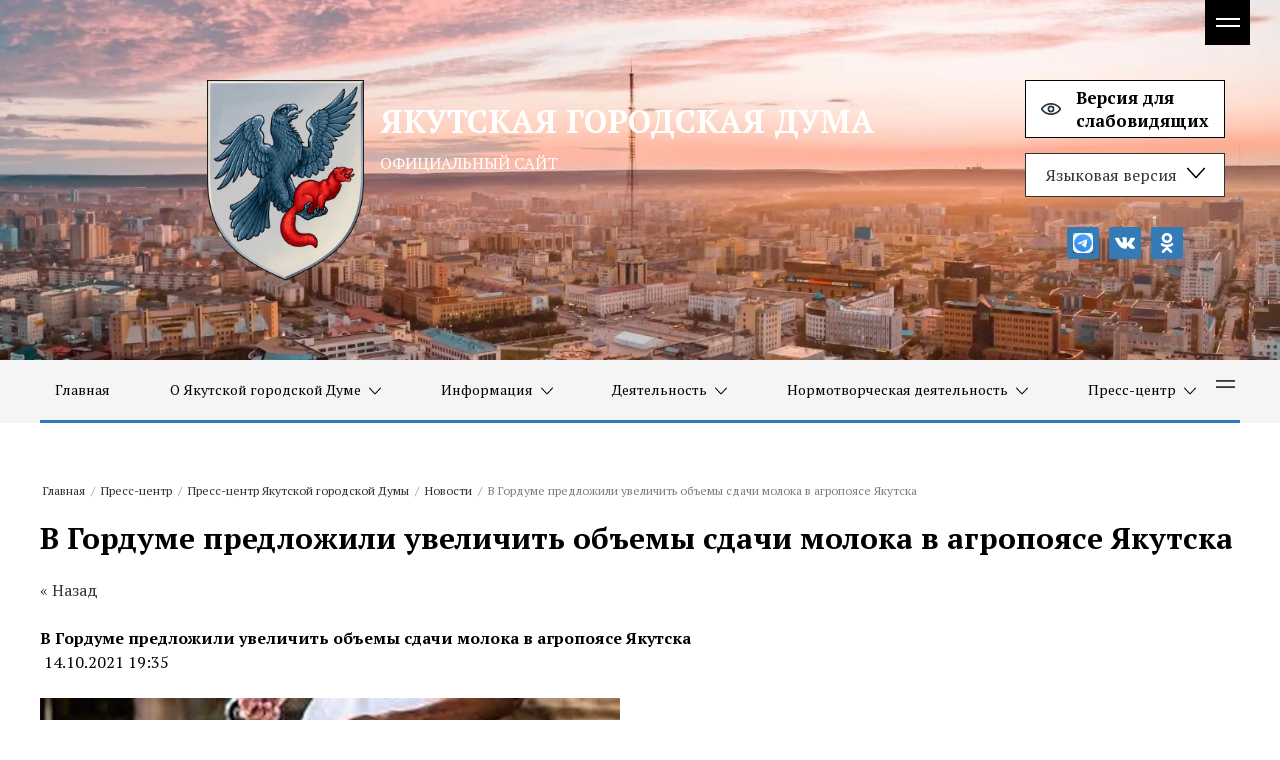

--- FILE ---
content_type: text/html; charset=utf-8
request_url: https://yktgorduma.ru/news/news_post/v-gordume-predlozhili-uvelichit-ob-emy-sdachi-moloka-v-agropoyase-yakutska
body_size: 32958
content:
								
	<!DOCTYPE html>
<html lang='ru'>
<head>
<link rel="stylesheet" href="/t/v1770/images/mosaic/designs/design-iuxubl4z4-1609909888_styles.css">
<meta charset="utf-8">
<meta name="robots" content="all">
<title>В Гордуме предложили увеличить объемы сдачи молока в агропоясе Якутска</title>
<!-- assets.top -->
<meta property="og:title" content="В Гордуме предложили увеличить объемы сдачи молока в агропоясе Якутска">
<meta name="twitter:title" content="В Гордуме предложили увеличить объемы сдачи молока в агропоясе Якутска">
<meta property="og:description" content="В Гордуме предложили увеличить объемы сдачи молока в агропоясе Якутска">
<meta name="twitter:description" content="В Гордуме предложили увеличить объемы сдачи молока в агропоясе Якутска">
<meta property="og:image" content="https://yktgorduma.ru/thumb/2/gvF7UUbyUiZWABQjKKNyWg/350r350/d/1634207752_images_3.jpg">
<meta name="twitter:image" content="https://yktgorduma.ru/thumb/2/gvF7UUbyUiZWABQjKKNyWg/350r350/d/1634207752_images_3.jpg">
<meta property="og:image:type" content="image/jpeg">
<meta property="og:image:width" content="350">
<meta property="og:image:height" content="350">
<meta property="og:type" content="website">
<meta property="og:url" content="https://yktgorduma.ru/news/news_post/v-gordume-predlozhili-uvelichit-ob-emy-sdachi-moloka-v-agropoyase-yakutska">
<meta property="og:site_name" content="Якутская городская Дума">
<meta name="twitter:card" content="summary">
<!-- /assets.top -->

<meta name="description" content="В Гордуме предложили увеличить объемы сдачи молока в агропоясе Якутска">
<meta name="keywords" content="В Гордуме предложили увеличить объемы сдачи молока в агропоясе Якутска">
<meta name="viewport" content="width=device-width, initial-scale=1">
<meta name="format-detection" content="telephone=no">


<script>
 var mapKeys = {
     google: "",
     yandex: ""
 };
 var mosaicDesignId = 132502;
 var mosaicDesignPrefix = 'iuxubl4z4-1609909888';
 var mosaicTimeZone = 'Asia/Yakutsk';
</script>


<link rel="stylesheet" href="/g/s3/mosaic/css/ms_site_default.css">
<script src="/g/libs/jquery/1.10.2/jquery.min.js"></script>

 	<script src="/g/s3/mosaic/js/do/do.js?rnd=1769597497"></script>
	<link rel="stylesheet" href="/g/css/styles_articles_tpl.css">
	<link rel="stylesheet" href="/g/s3/mosaic/css/animate.css">
	<link rel="stylesheet" href="/t/v1770/images/mosaic/modules_patch.scss.css?rnd=1769597497">
	<script src="/g/s3/misc/form/1.2.0/s3.form.js"></script>

<meta name="yandex-verification" content="f8b4b1a980b8ac95" />

            <!-- 46b9544ffa2e5e73c3c971fe2ede35a5 -->
            <script src='/shared/s3/js/lang/ru.js'></script>
            <script src='/shared/s3/js/common.min.js'></script>
        <link rel='stylesheet' type='text/css' href='/shared/s3/css/calendar.css' /><link rel="stylesheet" href="/g/libs/lightgallery-proxy-to-hs/lightgallery.proxy.to.hs.min.css" media="all" async>
<script src="/g/libs/lightgallery-proxy-to-hs/lightgallery.proxy.to.hs.stub.min.js"></script>
<script src="/g/libs/lightgallery-proxy-to-hs/lightgallery.proxy.to.hs.js" async></script>
<link rel="icon" href="/favicon.png" type="image/png">
	<link rel="apple-touch-icon" href="/thumb/2/LWXycLAsrYVHUeczKuvz_w/r/favicon.png">
	<link rel="apple-touch-icon" sizes="57x57" href="/thumb/2/cSiQoKjZkTMIo0ziQoXd3Q/57c57/favicon.png">
	<link rel="apple-touch-icon" sizes="60x60" href="/thumb/2/ADHYAP_QOPaTX7kCwZk1yQ/60c60/favicon.png">
	<link rel="apple-touch-icon" sizes="72x72" href="/thumb/2/NUeGOwT7ccqi0vKCk5c7CQ/72c72/favicon.png">
	<link rel="apple-touch-icon" sizes="76x76" href="/thumb/2/hXphuvuCGMlCNmPwtBK8JQ/76c76/favicon.png">
	<link rel="apple-touch-icon" sizes="114x114" href="/thumb/2/eu_DCr8HaH-4Fl9Q5T1Yug/114c114/favicon.png">
	<link rel="apple-touch-icon" sizes="120x120" href="/thumb/2/3MmgBXK7FEpfGfzqoDIQig/120c120/favicon.png">
	<link rel="apple-touch-icon" sizes="144x144" href="/thumb/2/j9LDtrtN_JRbLahuwp6tEA/144c144/favicon.png">
	<link rel="apple-touch-icon" sizes="152x152" href="/thumb/2/hJpSN6oEQd3e9064W7B_Jg/152c152/favicon.png">
	<link rel="apple-touch-icon" sizes="180x180" href="/thumb/2/f_vyPxiafrQ-f6zkloMaLQ/180c180/favicon.png">
	
	<meta name="msapplication-TileImage" content="/thumb/2/bmMZwZpxmRExzY98ed18Wg/c/favicon.png">
	<meta name="msapplication-square70x70logo" content="/thumb/2/u4ZCgXlIt0M0m6gZuZtRyQ/70c70/favicon.png">
	<meta name="msapplication-square150x150logo" content="/thumb/2/foNNC3kvbPYBac4AKEENng/150c150/favicon.png">
	<meta name="msapplication-wide310x150logo" content="/thumb/2/4xXaTyEaqfQGm4mLgRUUfg/310c150/favicon.png">
	<meta name="msapplication-square310x310logo" content="/thumb/2/rmdEXcb0zBLSx3J7TTuAiw/310c310/favicon.png">

<!--s3_require-->
<link rel="stylesheet" href="/t/v1770/images/site.addons2.scss.css" type="text/css"/>
<link rel="stylesheet" href="/t/images/css/pwa_styles.css" type="text/css"/>

<link rel="stylesheet" href="/t/v1770/images/mosaic/symbols/symbol-ibx2jr8ig_styles.css" type="text/css"/>
<link rel="stylesheet" href="/t/v1770/images/mosaic/symbols/symbol-ij9r2nnk8_styles.css" type="text/css"/>
<link rel="stylesheet" href="/t/v1770/images/mosaic/symbols/symbol-i68n5cxm2_styles.css" type="text/css"/>
<link rel="stylesheet" href="/t/v1770/images/mosaic/symbols/symbol-ijlrioriz_styles.css" type="text/css"/>
<link rel="stylesheet" href="/t/v1770/images/mosaic/symbols/symbol-i67ovg01t_styles.css" type="text/css"/>
<!--/s3_require-->




			<link id="mosaic-theme-css" rel="stylesheet" href="/t/v1770/images/mosaic/themes/iuxubl4z4-1609909888_theme-i19tvrapk.css">
	

</head>
<body>
<div class='mosaic-wrap'>
<div class='root root--u-iuxubl4z4' id='iuxubl4z4_0'>

<div class='mosaic-slider_wrapper mosaic-slider_wrapper--u-ibx2jr8ig' id='ibx2jr8ig_0' data-do-slider='{"screen":{"effect":"fade","loop":true,"returnToFirst":false,"speed":3000,"dotsType":"points","lastSlideArrow":false,"direction":"horizontal","controlsGroup":false,"swipe":true,"autoplay":true,"delay":3500,"childrenAsync":false,"previews":false,"previewFit":"cover","thumbs":false,"thumbsToShow":3,"thumbsDirection":"horizontal","thumbsSlider":false,"thumbsPosition":"bottom","independentScrolling":false,"thumbsCenterMode":false,"thumbsCenterPadding":"0px","thumbsFit":"cover"}}'>
<div class='mosaic-slider_direction mosaic-slider_direction--u-ipwbyfenm' id='ipwbyfenm_0'>
<div class='mosaic-slider mosaic-slider--u-ipuknptvq' id='ipuknptvq_0'>
<div class='mosaic-slider__items_wrapper mosaic-slider__items_wrapper--u-iu3v48hmz' id='iu3v48hmz_0'>
<div class='mosaic-slider__list mosaic-slider__list--u-i3g1vqdc9' id='i3g1vqdc9_0'>
<div class='mosaic-slider__item__outer mosaic-slider__item__outer--u-igoguy5mq' id='igoguy5mq_0'>
<div class='mosaic-slider__item mosaic-slider__item--u-ib15vyxvr' id='ib15vyxvr_0'>
<div class='imageFit imageFit--u-irfj9i6gj' id='irfj9i6gj_0' data-do-image='{"screen":{"objectFit":"cover","maxWidth":1920,"maxHeight":1080}}'>
<img data-origin-src='/thumb/2/M9b-iaK4YAid6apuRu6P6Q/r/d/shutterstock_1180373218.jpg' data-size='1611x1074' src='/thumb/2/-PWLy5bFCynpQ6WMFfq2pg/1920r1080/d/shutterstock_1180373218.jpg' data-src-alt='/d/fgs16_image-placeholder.png' alt='shutterstock_1180373218' title='' class='imageFit__img imageFit__img--u-igrxz7f3t' id='igrxz7f3t_0' >
<div class='imageFit__overlay imageFit__overlay--u-io378wbwd' id='io378wbwd_0'></div>
<div class='imageFit__zoom imageFit__zoom--u-ipbvizuvo' id='ipbvizuvo_0'></div>
</div>
<div class='container container--u-iowy9joyz' id='iowy9joyz_0'>
<div class='div div--u-iqwxtzesl' id='iqwxtzesl_0'>
<a href='/' class='link-universal link-universal--u-io1s33dkn' id='io1s33dkn_0' data-do-link_universal='{"screen":{"type":"link","popup":"none","eventName":"none","eventElement":"self","eventAction":"","selectedTag":"","linkType":"link","blank":false}}'>
<div class='imageFit imageFit--u-im47x3f0h' id='im47x3f0h_0' data-do-image='{"screen":{"objectFit":"contain","maxWidth":1920,"maxHeight":1080}}'>
<img data-origin-src='/thumb/2/caAPKfseR5RT4tnwxRxuCg/r/d/352.png' data-size='1069x1359' src='/thumb/2/RfKeld-34Y0qUUJQ7z-ONw/1920r1080/d/352.png' alt='352' title='' class='imageFit__img imageFit__img--u-ixbkyootb' id='ixbkyootb_0' >
<div class='imageFit__overlay imageFit__overlay--u-iou1jops6' id='iou1jops6_0'></div>
<div class='imageFit__zoom imageFit__zoom--u-i6ccbnved' id='i6ccbnved_0'>
<span class='svg_image svg_image--u-io8r5kh29' id='io8r5kh29_0' data-do-svg_image='{"screen":{"stretch":true}}'>

</span>
</div>
</div>
</a>
<div class='div div--u-ib5ffacnd' id='ib5ffacnd_0'>
<a href='/' class='link-universal link-universal--u-idcpng4q7' id='idcpng4q7_0' data-do-link_universal='{"screen":{"type":"link","popup":"none","eventName":"none","eventElement":"self","eventAction":"","selectedTag":"","linkType":"link","blank":false}}'>
<div class='text text--u-i7v24ckfa' id='i7v24ckfa_0'>
<span class='text-block-wrap-div' >ЯКУТСКАЯ ГОРОДСКАЯ ДУМА</span>
</div>
</a>
<div class='text text--u-i0l09iv7i' id='i0l09iv7i_0'>
<span class='text-block-wrap-div' >ОФИЦИАЛЬНЫЙ САЙТ</span>
</div>
</div>
</div>
<div class='div div--u-i20evvomm' id='i20evvomm_0'>
<div class='div div--u-iaeirz9n0' id='iaeirz9n0_0'>
<div class='dropdown dropdown--u-if8enxrm1' id='if8enxrm1_0' data-do-dropdown='{"screen":{"event":"click","effect":"slide","duration":"400","direction":"down","horizontalAlignment":"left","verticalAlignment":"top"}}'>
<div class='dropdown__wrapper dropdown__wrapper--u-i7y51m3ht' id='i7y51m3ht_0'>
<button type='button' aria-haspopup='true' aria-expanded='false' class='dropdown__button dropdown__button--u-iqvwhztv5' id='iqvwhztv5_0'>
<span class='text text--u-ipbb4vpqx' id='ipbb4vpqx_0'>
<span class='text-block-wrap-div' >Языковая версия</span>
</span>
<span class='svg_image svg_image--u-i5slhec5r' id='i5slhec5r_0' data-do-svg_image='{"screen":{"stretch":true}}'>
<svg xmlns="http://www.w3.org/2000/svg" width="612" height="612" viewBox="0 0 612 612" data-prefix="ivqy67mxl"><path d="M604.501 134.782c-9.999-10.05-26.222-10.05-36.221 0L306.014 422.558 43.721 134.782c-9.999-10.05-26.223-10.05-36.222 0s-9.999 26.35 0 36.399l279.103 306.241c5.331 5.357 12.422 7.652 19.386 7.296 6.988.356 14.055-1.939 19.386-7.296l279.128-306.268c9.998-10.048 9.998-26.322-.001-36.372z"/></svg>
</span>
</button>
<div class='dropdown__content-wrapper dropdown__content-wrapper--u-iy997rxsr' id='iy997rxsr_0'>
<div class='dropdown__content dropdown__content--u-iemvscncb' id='iemvscncb_0'>
<div class='list list--u-i01ilfl29' id='i01ilfl29_0'>
<div class='list__item list__item--u-ircq6c0im' id='ircq6c0im_0'>
<a href='https://yktgorduma.ru/' class='link-universal link-universal--u-ixoy4kdg6' id='ixoy4kdg6_0' data-do-link_universal='{"screen":{"type":"link","popup":"none","eventName":"none","eventElement":"self","eventAction":"","selectedTag":"","linkType":"link","blank":false}}'>
<div class='text text--u-iss7uwzm3' id='iss7uwzm3_0'>
<span class='text-block-wrap-div' >Русский</span>
</div>
</a>
</div>
<div class='list__item list__item--u-ircq6c0im' id='ircq6c0im_1'>
<a href='https://yakutsk.yktgorduma.ru/' class='link-universal link-universal--u-ixoy4kdg6' id='ixoy4kdg6_1' data-do-link_universal='{"screen":{"type":"link","popup":"none","eventName":"none","eventElement":"self","eventAction":"","selectedTag":"","linkType":"link","blank":false}}'>
<div class='text text--u-iss7uwzm3' id='iss7uwzm3_1'>
<span class='text-block-wrap-div' >Саха</span>
</div>
</a>
</div>
</div>
</div>
</div>
</div>
</div>
</div>
<a href='https://special.yktgorduma.ru/' class='link-universal link-universal--u-i52atqkgp' id='i52atqkgp_0' data-do-link_universal='{"screen":{"type":"link","popup":"","sidepanel":false,"eventName":"none","eventElement":"self","eventAction":"","selectedTag":"","linkType":"link","blank":false}}'>
<span class='svg_image svg_image--u-ick9mn4mz' id='ick9mn4mz_0' data-do-svg_image='{"screen":{"stretch":true}}'>
<svg xmlns="http://www.w3.org/2000/svg" viewBox="0 0 23.32 14" width="23.32" height="14" data-prefix="ih13v0v6w"><g data-name="Layer 2"><g data-name="Icons Pro"><g data-name="Two pixel line"><path d="M7.66 7a4 4 0 1 1 4 4 4 4 0 0 1-4-4zm4-2a2 2 0 1 0 2 2 2 2 0 0 0-2-2zM.55 5.43a14.08 14.08 0 0 1 22.22 0 2.5 2.5 0 0 1 0 3.14A14.14 14.14 0 0 1 11.66 14 14.14 14.14 0 0 1 .55 8.57a2.52 2.52 0 0 1 0-3.14zM11.66 2a12.13 12.13 0 0 0-9.54 4.67.51.51 0 0 0 0 .66A12.13 12.13 0 0 0 11.66 12a12.13 12.13 0 0 0 9.54-4.67.51.51 0 0 0 0-.66A12.13 12.13 0 0 0 11.66 2z" fill-rule="evenodd" data-name="1. General" class="path-idxqcx7lu"/></g></g></g></svg>
</span>
<div class='text text--u-i0aw0drwp' id='i0aw0drwp_0'>
<span class='text-block-wrap-div' > Версия для<br>слабовидящих</span>
</div>
</a>
<div class='list list--u-i1jntcs5c' id='i1jntcs5c_0'>
<div class='list__item list__item--u-i53s56hoy' id='i53s56hoy_0'>
<a target='_blank' href='https://t.me/ykt_gorduma' class='link-universal link-universal--u-ifkkoakhm' id='ifkkoakhm_0' data-do-link_universal='{"screen":{"type":"link","popup":"none","eventName":"none","eventElement":"self","eventAction":"","selectedTag":"","linkType":"link","blank":true}}'>
<div class='imageFit imageFit--u-idocc95cc' id='idocc95cc_0' data-do-image='{"screen":{"objectFit":"contain","lockRatio":true,"maxHeight":480,"maxWidth":480}}'>
<img data-origin-src='/thumb/2/2Ge3GXk5YE7lPK93hK5rZg/r/d/bez_nazvaniya_1.jpg' data-size='120x120' src='/thumb/2/caRB6K8pwaUT4qWwi2Us2g/480r480/d/bez_nazvaniya_1.jpg' alt='Без названия' title='' class='imageFit__img imageFit__img--u-i1trouiov' id='i1trouiov_0' >
<div class='imageFit__overlay imageFit__overlay--u-icom8w7qu' id='icom8w7qu_0'></div>
<div class='imageFit__zoom imageFit__zoom--u-ij5sr9t0x' id='ij5sr9t0x_0'>
<span class='svg_image svg_image--u-iowdz5jaz' id='iowdz5jaz_0' data-do-svg_image='{"screen":{"stretch":true}}'>

</span>
</div>
</div>
</a>
</div>
<div class='list__item list__item--u-i53s56hoy' id='i53s56hoy_1'>
<a target='_blank' href='https://vk.com/yktgorduma' class='link-universal link-universal--u-ifkkoakhm' id='ifkkoakhm_1' data-do-link_universal='{"screen":{"type":"link","popup":"none","eventName":"none","eventElement":"self","eventAction":"","selectedTag":"","linkType":"link","blank":true}}'>
<div class='imageFit imageFit--u-idocc95cc' id='idocc95cc_1' data-do-image='{"screen":{"objectFit":"contain","lockRatio":true,"maxHeight":480,"maxWidth":480}}'>
<img data-origin-src='/thumb/2/qW0oLy2dA22C040hxdXz-w/r/d/vk_2.svg' data-size='0x0' src='/thumb/2/QK2l2wZsM5EPhhVhCJeJlA/480r480/d/vk_2.svg' alt='vk' title='' class='imageFit__img imageFit__img--u-i1trouiov' id='i1trouiov_1' >
<div class='imageFit__overlay imageFit__overlay--u-icom8w7qu' id='icom8w7qu_1'></div>
<div class='imageFit__zoom imageFit__zoom--u-ij5sr9t0x' id='ij5sr9t0x_1'>
<span class='svg_image svg_image--u-iowdz5jaz' id='iowdz5jaz_1' data-do-svg_image='{"screen":{"stretch":true}}'>

</span>
</div>
</div>
</a>
</div>
<div class='list__item list__item--u-i53s56hoy' id='i53s56hoy_2'>
<a target='_blank' href='/' class='link-universal link-universal--u-ifkkoakhm' id='ifkkoakhm_2' data-do-link_universal='{"screen":{"type":"link","popup":"none","eventName":"none","eventElement":"self","eventAction":"","selectedTag":"","linkType":"link","blank":true}}'>
<div class='imageFit imageFit--u-idocc95cc' id='idocc95cc_2' data-do-image='{"screen":{"objectFit":"contain","lockRatio":true,"maxHeight":480,"maxWidth":480}}'>
<img data-origin-src='/thumb/2/uo7HLq2Oz8jYzscNK8sonw/r/d/odnoklassniki_1.svg' data-size='0x0' src='/thumb/2/DIL-HjU2psDG5oDEKQxo6A/480r480/d/odnoklassniki_1.svg' alt='odnoklassniki' title='' class='imageFit__img imageFit__img--u-i1trouiov' id='i1trouiov_2' >
<div class='imageFit__overlay imageFit__overlay--u-icom8w7qu' id='icom8w7qu_2'></div>
<div class='imageFit__zoom imageFit__zoom--u-ij5sr9t0x' id='ij5sr9t0x_2'>
<span class='svg_image svg_image--u-iowdz5jaz' id='iowdz5jaz_2' data-do-svg_image='{"screen":{"stretch":true}}'>

</span>
</div>
</div>
</a>
</div>
</div>
</div>
</div>
</div>
</div>
<div class='mosaic-slider__item__outer mosaic-slider__item__outer--u-igoguy5mq' id='igoguy5mq_1'>
<div class='mosaic-slider__item mosaic-slider__item--u-ib15vyxvr' id='ib15vyxvr_1'>
<div class='imageFit imageFit--u-irfj9i6gj' id='irfj9i6gj_1' data-do-image='{"screen":{"objectFit":"cover","maxWidth":1920,"maxHeight":1080}}'>
<img data-origin-src='/thumb/2/S4NdoVZw6RGe4tJoH5_e1Q/r/d/yakutsk-2.jpg' data-size='1600x800' src='/thumb/2/_dd_KRmsdJb_jqBumAOMxw/1920r1080/d/yakutsk-2.jpg' data-src-alt='/d/fgs16_image-placeholder.png' alt='Якутск-2' title='' class='imageFit__img imageFit__img--u-igrxz7f3t' id='igrxz7f3t_1' >
<div class='imageFit__overlay imageFit__overlay--u-io378wbwd' id='io378wbwd_1'></div>
<div class='imageFit__zoom imageFit__zoom--u-ipbvizuvo' id='ipbvizuvo_1'></div>
</div>
<div class='container container--u-iowy9joyz' id='iowy9joyz_1'>
<div class='div div--u-iqwxtzesl' id='iqwxtzesl_1'>
<a href='/' class='link-universal link-universal--u-io1s33dkn' id='io1s33dkn_1' data-do-link_universal='{"screen":{"type":"link","popup":"none","eventName":"none","eventElement":"self","eventAction":"","selectedTag":"","linkType":"link","blank":false}}'>
<div class='imageFit imageFit--u-im47x3f0h' id='im47x3f0h_1' data-do-image='{"screen":{"objectFit":"contain","maxWidth":1920,"maxHeight":1080}}'>
<img data-origin-src='/thumb/2/caAPKfseR5RT4tnwxRxuCg/r/d/352.png' data-size='1069x1359' src='/thumb/2/RfKeld-34Y0qUUJQ7z-ONw/1920r1080/d/352.png' alt='352' title='' class='imageFit__img imageFit__img--u-ixbkyootb' id='ixbkyootb_1' >
<div class='imageFit__overlay imageFit__overlay--u-iou1jops6' id='iou1jops6_1'></div>
<div class='imageFit__zoom imageFit__zoom--u-i6ccbnved' id='i6ccbnved_1'>
<span class='svg_image svg_image--u-io8r5kh29' id='io8r5kh29_1' data-do-svg_image='{"screen":{"stretch":true}}'>

</span>
</div>
</div>
</a>
<div class='div div--u-ib5ffacnd' id='ib5ffacnd_1'>
<a href='/' class='link-universal link-universal--u-idcpng4q7' id='idcpng4q7_1' data-do-link_universal='{"screen":{"type":"link","popup":"none","eventName":"none","eventElement":"self","eventAction":"","selectedTag":"","linkType":"link","blank":false}}'>
<div class='text text--u-i7v24ckfa' id='i7v24ckfa_1'>
<span class='text-block-wrap-div' >ЯКУТСКАЯ ГОРОДСКАЯ ДУМА</span>
</div>
</a>
<div class='text text--u-i0l09iv7i' id='i0l09iv7i_1'>
<span class='text-block-wrap-div' >ОФИЦИАЛЬНЫЙ САЙТ</span>
</div>
</div>
</div>
<div class='div div--u-i20evvomm' id='i20evvomm_1'>
<div class='div div--u-iaeirz9n0' id='iaeirz9n0_1'>
<div class='dropdown dropdown--u-if8enxrm1' id='if8enxrm1_1' data-do-dropdown='{"screen":{"event":"click","effect":"slide","duration":"400","direction":"down","horizontalAlignment":"left","verticalAlignment":"top"}}'>
<div class='dropdown__wrapper dropdown__wrapper--u-i7y51m3ht' id='i7y51m3ht_1'>
<button type='button' aria-haspopup='true' aria-expanded='false' class='dropdown__button dropdown__button--u-iqvwhztv5' id='iqvwhztv5_1'>
<span class='text text--u-ipbb4vpqx' id='ipbb4vpqx_1'>
<span class='text-block-wrap-div' >Языковая версия</span>
</span>
<span class='svg_image svg_image--u-i5slhec5r' id='i5slhec5r_1' data-do-svg_image='{"screen":{"stretch":true}}'>
<svg xmlns="http://www.w3.org/2000/svg" width="612" height="612" viewBox="0 0 612 612" data-prefix="ivqy67mxl"><path d="M604.501 134.782c-9.999-10.05-26.222-10.05-36.221 0L306.014 422.558 43.721 134.782c-9.999-10.05-26.223-10.05-36.222 0s-9.999 26.35 0 36.399l279.103 306.241c5.331 5.357 12.422 7.652 19.386 7.296 6.988.356 14.055-1.939 19.386-7.296l279.128-306.268c9.998-10.048 9.998-26.322-.001-36.372z"/></svg>
</span>
</button>
<div class='dropdown__content-wrapper dropdown__content-wrapper--u-iy997rxsr' id='iy997rxsr_1'>
<div class='dropdown__content dropdown__content--u-iemvscncb' id='iemvscncb_1'>
<div class='list list--u-i01ilfl29' id='i01ilfl29_1'>
<div class='list__item list__item--u-ircq6c0im' id='ircq6c0im_2'>
<a href='https://xn--80aalwao5ahif8jg.xn--p1ai/glavnaya-stranica-1' class='link-universal link-universal--u-ixoy4kdg6' id='ixoy4kdg6_2' data-do-link_universal='{"screen":{"type":"link","popup":"none","eventName":"none","eventElement":"self","eventAction":"","selectedTag":"","linkType":"link","blank":false}}'>
<div class='text text--u-iss7uwzm3' id='iss7uwzm3_2'>
<span class='text-block-wrap-div' >Русский</span>
</div>
</a>
</div>
<div class='list__item list__item--u-ircq6c0im' id='ircq6c0im_3'>
<a href='https://yakutsk.xn--80aalwao5ahif8jg.xn--p1ai/glavnaya-stranica-saha' class='link-universal link-universal--u-ixoy4kdg6' id='ixoy4kdg6_3' data-do-link_universal='{"screen":{"type":"link","popup":"none","eventName":"none","eventElement":"self","eventAction":"","selectedTag":"","linkType":"link","blank":false}}'>
<div class='text text--u-iss7uwzm3' id='iss7uwzm3_3'>
<span class='text-block-wrap-div' >Саха</span>
</div>
</a>
</div>
</div>
</div>
</div>
</div>
</div>
</div>
<a href='http://special.xn--80aalwao5ahif8jg.xn--p1ai/' class='link-universal link-universal--u-i52atqkgp' id='i52atqkgp_1' data-do-link_universal='{"screen":{"type":"link","popup":"","sidepanel":false,"eventName":"none","eventElement":"self","eventAction":"","selectedTag":"","linkType":"link","blank":false}}'>
<span class='svg_image svg_image--u-ick9mn4mz' id='ick9mn4mz_1' data-do-svg_image='{"screen":{"stretch":true}}'>
<svg xmlns="http://www.w3.org/2000/svg" viewBox="0 0 23.32 14" width="23.32" height="14" data-prefix="ih13v0v6w"><g data-name="Layer 2"><g data-name="Icons Pro"><g data-name="Two pixel line"><path d="M7.66 7a4 4 0 1 1 4 4 4 4 0 0 1-4-4zm4-2a2 2 0 1 0 2 2 2 2 0 0 0-2-2zM.55 5.43a14.08 14.08 0 0 1 22.22 0 2.5 2.5 0 0 1 0 3.14A14.14 14.14 0 0 1 11.66 14 14.14 14.14 0 0 1 .55 8.57a2.52 2.52 0 0 1 0-3.14zM11.66 2a12.13 12.13 0 0 0-9.54 4.67.51.51 0 0 0 0 .66A12.13 12.13 0 0 0 11.66 12a12.13 12.13 0 0 0 9.54-4.67.51.51 0 0 0 0-.66A12.13 12.13 0 0 0 11.66 2z" fill-rule="evenodd" data-name="1. General" class="path-idxqcx7lu"/></g></g></g></svg>
</span>
<div class='text text--u-i0aw0drwp' id='i0aw0drwp_1'>
<span class='text-block-wrap-div' > Версия для<br>слабовидящих</span>
</div>
</a>
<div class='list list--u-i1jntcs5c' id='i1jntcs5c_1'>
<div class='list__item list__item--u-i53s56hoy' id='i53s56hoy_3'>
<a target='_blank' href='https://t.me/ykt_gordum' class='link-universal link-universal--u-ifkkoakhm' id='ifkkoakhm_3' data-do-link_universal='{"screen":{"type":"link","popup":"none","eventName":"none","eventElement":"self","eventAction":"","selectedTag":"","linkType":"link","blank":true}}'>
<div class='imageFit imageFit--u-idocc95cc' id='idocc95cc_3' data-do-image='{"screen":{"objectFit":"contain","lockRatio":true,"maxHeight":480,"maxWidth":480}}'>
<img data-origin-src='/thumb/2/2Ge3GXk5YE7lPK93hK5rZg/r/d/bez_nazvaniya_1.jpg' data-size='120x120' src='/thumb/2/caRB6K8pwaUT4qWwi2Us2g/480r480/d/bez_nazvaniya_1.jpg' alt='Без названия' title='' class='imageFit__img imageFit__img--u-i1trouiov' id='i1trouiov_3' >
<div class='imageFit__overlay imageFit__overlay--u-icom8w7qu' id='icom8w7qu_3'></div>
<div class='imageFit__zoom imageFit__zoom--u-ij5sr9t0x' id='ij5sr9t0x_3'>
<span class='svg_image svg_image--u-iowdz5jaz' id='iowdz5jaz_3' data-do-svg_image='{"screen":{"stretch":true}}'>

</span>
</div>
</div>
</a>
</div>
<div class='list__item list__item--u-i53s56hoy' id='i53s56hoy_4'>
<a target='_blank' href='https://vk.com/gorodskayaduma' class='link-universal link-universal--u-ifkkoakhm' id='ifkkoakhm_4' data-do-link_universal='{"screen":{"type":"link","popup":"none","eventName":"none","eventElement":"self","eventAction":"","selectedTag":"","linkType":"link","blank":true}}'>
<div class='imageFit imageFit--u-idocc95cc' id='idocc95cc_4' data-do-image='{"screen":{"objectFit":"contain","lockRatio":true,"maxHeight":480,"maxWidth":480}}'>
<img data-origin-src='/thumb/2/qW0oLy2dA22C040hxdXz-w/r/d/vk_2.svg' data-size='0x0' src='/thumb/2/QK2l2wZsM5EPhhVhCJeJlA/480r480/d/vk_2.svg' alt='vk' title='' class='imageFit__img imageFit__img--u-i1trouiov' id='i1trouiov_4' >
<div class='imageFit__overlay imageFit__overlay--u-icom8w7qu' id='icom8w7qu_4'></div>
<div class='imageFit__zoom imageFit__zoom--u-ij5sr9t0x' id='ij5sr9t0x_4'>
<span class='svg_image svg_image--u-iowdz5jaz' id='iowdz5jaz_4' data-do-svg_image='{"screen":{"stretch":true}}'>

</span>
</div>
</div>
</a>
</div>
<div class='list__item list__item--u-i53s56hoy' id='i53s56hoy_5'>
<a target='_blank' href='/' class='link-universal link-universal--u-ifkkoakhm' id='ifkkoakhm_5' data-do-link_universal='{"screen":{"type":"link","popup":"none","eventName":"none","eventElement":"self","eventAction":"","selectedTag":"","linkType":"link","blank":true}}'>
<div class='imageFit imageFit--u-idocc95cc' id='idocc95cc_5' data-do-image='{"screen":{"objectFit":"contain","lockRatio":true,"maxHeight":480,"maxWidth":480}}'>
<img data-origin-src='/thumb/2/uo7HLq2Oz8jYzscNK8sonw/r/d/odnoklassniki_1.svg' data-size='0x0' src='/thumb/2/DIL-HjU2psDG5oDEKQxo6A/480r480/d/odnoklassniki_1.svg' alt='odnoklassniki' title='' class='imageFit__img imageFit__img--u-i1trouiov' id='i1trouiov_5' >
<div class='imageFit__overlay imageFit__overlay--u-icom8w7qu' id='icom8w7qu_5'></div>
<div class='imageFit__zoom imageFit__zoom--u-ij5sr9t0x' id='ij5sr9t0x_5'>
<span class='svg_image svg_image--u-iowdz5jaz' id='iowdz5jaz_5' data-do-svg_image='{"screen":{"stretch":true}}'>

</span>
</div>
</div>
</a>
</div>
</div>
</div>
</div>
</div>
</div>
<div class='mosaic-slider__item__outer mosaic-slider__item__outer--u-igoguy5mq' id='igoguy5mq_2'>
<div class='mosaic-slider__item mosaic-slider__item--u-ib15vyxvr' id='ib15vyxvr_2'>
<div class='imageFit imageFit--u-irfj9i6gj' id='irfj9i6gj_2' data-do-image='{"screen":{"objectFit":"cover","maxWidth":1920,"maxHeight":1080}}'>
<img data-origin-src='/thumb/2/h26UQg8rHJYLUhb_4hNaNA/r/d/zyro-image.png' data-size='1920x1281' src='/thumb/2/wuruUYgl1xogielCnd4htg/1920r1080/d/zyro-image.png' data-src-alt='/d/fgs16_image-placeholder.png' alt='zyro-image' title='' class='imageFit__img imageFit__img--u-igrxz7f3t' id='igrxz7f3t_2' >
<div class='imageFit__overlay imageFit__overlay--u-io378wbwd' id='io378wbwd_2'></div>
<div class='imageFit__zoom imageFit__zoom--u-ipbvizuvo' id='ipbvizuvo_2'></div>
</div>
<div class='container container--u-iowy9joyz' id='iowy9joyz_2'>
<div class='div div--u-iqwxtzesl' id='iqwxtzesl_2'>
<a href='/' class='link-universal link-universal--u-io1s33dkn' id='io1s33dkn_2' data-do-link_universal='{"screen":{"type":"link","popup":"none","eventName":"none","eventElement":"self","eventAction":"","selectedTag":"","linkType":"link","blank":false}}'>
<div class='imageFit imageFit--u-im47x3f0h' id='im47x3f0h_2' data-do-image='{"screen":{"objectFit":"contain","maxWidth":1920,"maxHeight":1080}}'>
<img data-origin-src='/thumb/2/caAPKfseR5RT4tnwxRxuCg/r/d/352.png' data-size='1069x1359' src='/thumb/2/RfKeld-34Y0qUUJQ7z-ONw/1920r1080/d/352.png' alt='352' title='' class='imageFit__img imageFit__img--u-ixbkyootb' id='ixbkyootb_2' >
<div class='imageFit__overlay imageFit__overlay--u-iou1jops6' id='iou1jops6_2'></div>
<div class='imageFit__zoom imageFit__zoom--u-i6ccbnved' id='i6ccbnved_2'>
<span class='svg_image svg_image--u-io8r5kh29' id='io8r5kh29_2' data-do-svg_image='{"screen":{"stretch":true}}'>

</span>
</div>
</div>
</a>
<div class='div div--u-ib5ffacnd' id='ib5ffacnd_2'>
<a href='/' class='link-universal link-universal--u-idcpng4q7' id='idcpng4q7_2' data-do-link_universal='{"screen":{"type":"link","popup":"none","eventName":"none","eventElement":"self","eventAction":"","selectedTag":"","linkType":"link","blank":false}}'>
<div class='text text--u-i7v24ckfa' id='i7v24ckfa_2'>
<span class='text-block-wrap-div' >ЯКУТСКАЯ ГОРОДСКАЯ ДУМА</span>
</div>
</a>
<div class='text text--u-i0l09iv7i' id='i0l09iv7i_2'>
<span class='text-block-wrap-div' >ОФИЦИАЛЬНЫЙ САЙТ</span>
</div>
</div>
</div>
<div class='div div--u-i20evvomm' id='i20evvomm_2'>
<div class='div div--u-iaeirz9n0' id='iaeirz9n0_2'>
<div class='dropdown dropdown--u-if8enxrm1' id='if8enxrm1_2' data-do-dropdown='{"screen":{"event":"click","effect":"slide","duration":"400","direction":"down","horizontalAlignment":"left","verticalAlignment":"top"}}'>
<div class='dropdown__wrapper dropdown__wrapper--u-i7y51m3ht' id='i7y51m3ht_2'>
<button type='button' aria-haspopup='true' aria-expanded='false' class='dropdown__button dropdown__button--u-iqvwhztv5' id='iqvwhztv5_2'>
<span class='text text--u-ipbb4vpqx' id='ipbb4vpqx_2'>
<span class='text-block-wrap-div' >Языковая версия</span>
</span>
<span class='svg_image svg_image--u-i5slhec5r' id='i5slhec5r_2' data-do-svg_image='{"screen":{"stretch":true}}'>
<svg xmlns="http://www.w3.org/2000/svg" width="612" height="612" viewBox="0 0 612 612" data-prefix="ivqy67mxl"><path d="M604.501 134.782c-9.999-10.05-26.222-10.05-36.221 0L306.014 422.558 43.721 134.782c-9.999-10.05-26.223-10.05-36.222 0s-9.999 26.35 0 36.399l279.103 306.241c5.331 5.357 12.422 7.652 19.386 7.296 6.988.356 14.055-1.939 19.386-7.296l279.128-306.268c9.998-10.048 9.998-26.322-.001-36.372z"/></svg>
</span>
</button>
<div class='dropdown__content-wrapper dropdown__content-wrapper--u-iy997rxsr' id='iy997rxsr_2'>
<div class='dropdown__content dropdown__content--u-iemvscncb' id='iemvscncb_2'>
<div class='list list--u-i01ilfl29' id='i01ilfl29_2'>
<div class='list__item list__item--u-ircq6c0im' id='ircq6c0im_4'>
<a href='https://xn--80aalwao5ahif8jg.xn--p1ai/glavnaya-stranica-1' class='link-universal link-universal--u-ixoy4kdg6' id='ixoy4kdg6_4' data-do-link_universal='{"screen":{"type":"link","popup":"none","eventName":"none","eventElement":"self","eventAction":"","selectedTag":"","linkType":"link","blank":false}}'>
<div class='text text--u-iss7uwzm3' id='iss7uwzm3_4'>
<span class='text-block-wrap-div' >Русский</span>
</div>
</a>
</div>
<div class='list__item list__item--u-ircq6c0im' id='ircq6c0im_5'>
<a href='https://yakutsk.xn--80aalwao5ahif8jg.xn--p1ai/glavnaya-stranica-saha' class='link-universal link-universal--u-ixoy4kdg6' id='ixoy4kdg6_5' data-do-link_universal='{"screen":{"type":"link","popup":"none","eventName":"none","eventElement":"self","eventAction":"","selectedTag":"","linkType":"link","blank":false}}'>
<div class='text text--u-iss7uwzm3' id='iss7uwzm3_5'>
<span class='text-block-wrap-div' >Саха</span>
</div>
</a>
</div>
</div>
</div>
</div>
</div>
</div>
</div>
<a href='http://special.xn--80aalwao5ahif8jg.xn--p1ai/' class='link-universal link-universal--u-i52atqkgp' id='i52atqkgp_2' data-do-link_universal='{"screen":{"type":"link","popup":"","sidepanel":false,"eventName":"none","eventElement":"self","eventAction":"","selectedTag":"","linkType":"link","blank":false}}'>
<span class='svg_image svg_image--u-ick9mn4mz' id='ick9mn4mz_2' data-do-svg_image='{"screen":{"stretch":true}}'>
<svg xmlns="http://www.w3.org/2000/svg" viewBox="0 0 23.32 14" width="23.32" height="14" data-prefix="ih13v0v6w"><g data-name="Layer 2"><g data-name="Icons Pro"><g data-name="Two pixel line"><path d="M7.66 7a4 4 0 1 1 4 4 4 4 0 0 1-4-4zm4-2a2 2 0 1 0 2 2 2 2 0 0 0-2-2zM.55 5.43a14.08 14.08 0 0 1 22.22 0 2.5 2.5 0 0 1 0 3.14A14.14 14.14 0 0 1 11.66 14 14.14 14.14 0 0 1 .55 8.57a2.52 2.52 0 0 1 0-3.14zM11.66 2a12.13 12.13 0 0 0-9.54 4.67.51.51 0 0 0 0 .66A12.13 12.13 0 0 0 11.66 12a12.13 12.13 0 0 0 9.54-4.67.51.51 0 0 0 0-.66A12.13 12.13 0 0 0 11.66 2z" fill-rule="evenodd" data-name="1. General" class="path-idxqcx7lu"/></g></g></g></svg>
</span>
<div class='text text--u-i0aw0drwp' id='i0aw0drwp_2'>
<span class='text-block-wrap-div' > Версия для<br>слабовидящих</span>
</div>
</a>
<div class='list list--u-i1jntcs5c' id='i1jntcs5c_2'>
<div class='list__item list__item--u-i53s56hoy' id='i53s56hoy_6'>
<a target='_blank' href='https://t.me/ykt_gorduma' class='link-universal link-universal--u-ifkkoakhm' id='ifkkoakhm_6' data-do-link_universal='{"screen":{"type":"link","popup":"none","eventName":"none","eventElement":"self","eventAction":"","selectedTag":"","linkType":"link","blank":true}}'>
<div class='imageFit imageFit--u-idocc95cc' id='idocc95cc_6' data-do-image='{"screen":{"objectFit":"contain","lockRatio":true,"maxHeight":480,"maxWidth":480}}'>
<img data-origin-src='/thumb/2/2Ge3GXk5YE7lPK93hK5rZg/r/d/bez_nazvaniya_1.jpg' data-size='120x120' src='/thumb/2/caRB6K8pwaUT4qWwi2Us2g/480r480/d/bez_nazvaniya_1.jpg' alt='Без названия' title='' class='imageFit__img imageFit__img--u-i1trouiov' id='i1trouiov_6' >
<div class='imageFit__overlay imageFit__overlay--u-icom8w7qu' id='icom8w7qu_6'></div>
<div class='imageFit__zoom imageFit__zoom--u-ij5sr9t0x' id='ij5sr9t0x_6'>
<span class='svg_image svg_image--u-iowdz5jaz' id='iowdz5jaz_6' data-do-svg_image='{"screen":{"stretch":true}}'>

</span>
</div>
</div>
</a>
</div>
<div class='list__item list__item--u-i53s56hoy' id='i53s56hoy_7'>
<a target='_blank' href='https://vk.com/gorodskayaduma' class='link-universal link-universal--u-ifkkoakhm' id='ifkkoakhm_7' data-do-link_universal='{"screen":{"type":"link","popup":"none","eventName":"none","eventElement":"self","eventAction":"","selectedTag":"","linkType":"link","blank":true}}'>
<div class='imageFit imageFit--u-idocc95cc' id='idocc95cc_7' data-do-image='{"screen":{"objectFit":"contain","lockRatio":true,"maxHeight":480,"maxWidth":480}}'>
<img data-origin-src='/thumb/2/qW0oLy2dA22C040hxdXz-w/r/d/vk_2.svg' data-size='0x0' src='/thumb/2/QK2l2wZsM5EPhhVhCJeJlA/480r480/d/vk_2.svg' alt='vk' title='' class='imageFit__img imageFit__img--u-i1trouiov' id='i1trouiov_7' >
<div class='imageFit__overlay imageFit__overlay--u-icom8w7qu' id='icom8w7qu_7'></div>
<div class='imageFit__zoom imageFit__zoom--u-ij5sr9t0x' id='ij5sr9t0x_7'>
<span class='svg_image svg_image--u-iowdz5jaz' id='iowdz5jaz_7' data-do-svg_image='{"screen":{"stretch":true}}'>

</span>
</div>
</div>
</a>
</div>
<div class='list__item list__item--u-i53s56hoy' id='i53s56hoy_8'>
<a target='_blank' href='/' class='link-universal link-universal--u-ifkkoakhm' id='ifkkoakhm_8' data-do-link_universal='{"screen":{"type":"link","popup":"none","eventName":"none","eventElement":"self","eventAction":"","selectedTag":"","linkType":"link","blank":true}}'>
<div class='imageFit imageFit--u-idocc95cc' id='idocc95cc_8' data-do-image='{"screen":{"objectFit":"contain","lockRatio":true,"maxHeight":480,"maxWidth":480}}'>
<img data-origin-src='/thumb/2/uo7HLq2Oz8jYzscNK8sonw/r/d/odnoklassniki_1.svg' data-size='0x0' src='/thumb/2/DIL-HjU2psDG5oDEKQxo6A/480r480/d/odnoklassniki_1.svg' alt='odnoklassniki' title='' class='imageFit__img imageFit__img--u-i1trouiov' id='i1trouiov_8' >
<div class='imageFit__overlay imageFit__overlay--u-icom8w7qu' id='icom8w7qu_8'></div>
<div class='imageFit__zoom imageFit__zoom--u-ij5sr9t0x' id='ij5sr9t0x_8'>
<span class='svg_image svg_image--u-iowdz5jaz' id='iowdz5jaz_8' data-do-svg_image='{"screen":{"stretch":true}}'>

</span>
</div>
</div>
</a>
</div>
</div>
</div>
</div>
</div>
</div>
</div>
</div>
<div class='mosaic-slider__arrows_wrapper mosaic-slider__arrows_wrapper--u-i7yr8dk7y' id='i7yr8dk7y_0'>
<div class='mosaic-slider__arrows mosaic-slider__arrows--u-i96hqt8pb' id='i96hqt8pb_0'>
<div class='mosaic-slider__arrow--prev mosaic-slider__arrow--prev--u-iq0e169cw' id='iq0e169cw_0'>
<span class='svg_image svg_image--u-iuktv51uu' id='iuktv51uu_0' data-do-svg_image='{"screen":{"stretch":true}}'>

</span>
</div>
<div class='mosaic-slider__arrow--next mosaic-slider__arrow--next--u-i91svz9ze' id='i91svz9ze_0'>
<span class='svg_image svg_image--u-iobmirogw' id='iobmirogw_0' data-do-svg_image='{"screen":{"stretch":true}}'>

</span>
</div>
</div>
</div>
<div class='mosaic-slider__pagination_wrapper mosaic-slider__pagination_wrapper--u-ic3zo02kp' id='ic3zo02kp_0'>
<div class='mosaic-slider__page mosaic-slider__page--u-imfbybd5p is-removed' id='imfbybd5p_0'>
<div class='mosaic-slider__page--active mosaic-slider__page--active--u-ijx0swd8i' id='ijx0swd8i_0'>
<div class='mosaic-slider__page--bullet1 mosaic-slider__page--bullet1--u-iufugiva3' id='iufugiva3_0'></div>
<div class='mosaic-slider__page--bullet1 mosaic-slider__page--bullet1--u-iufugiva3' id='iufugiva3_1'></div>
<div class='mosaic-slider__page--bullet1 mosaic-slider__page--bullet1--u-iufugiva3' id='iufugiva3_2'></div>
</div>
<div class='mosaic-slider__page--delimiter mosaic-slider__page--delimiter--u-iigl02238' id='iigl02238_0'>
<span class='text-block-wrap-div' >/</span>
</div>
<div class='mosaic-slider__page--amount mosaic-slider__page--amount--u-i4u66mk37' id='i4u66mk37_0'>
<span class='text-block-wrap-div' >3</span>
</div>
</div>
<div class='mosaic-slider__pagination mosaic-slider__pagination--u-i3vrwli06' id='i3vrwli06_0'>
<div class='mosaic-slider__pagination_item mosaic-slider__pagination_item--u-i5u7ofubd' id='i5u7ofubd_0'></div>
<div class='mosaic-slider__pagination_item mosaic-slider__pagination_item--u-i5u7ofubd' id='i5u7ofubd_1'></div>
<div class='mosaic-slider__pagination_item mosaic-slider__pagination_item--u-i5u7ofubd' id='i5u7ofubd_2'></div>
</div>
</div>
<div class='mosaic-slider__controls_container mosaic-slider__controls_container--u-iasv4lucz is-removed' id='iasv4lucz_0'>
<div class='mosaic-slider__controls_wrapper mosaic-slider__controls_wrapper--u-ihkeoio7y' id='ihkeoio7y_0'>
<div class='mosaic-slider__control_preview_arrows mosaic-slider__control_preview_arrows--u-i3bvo30hp' id='i3bvo30hp_0'>
<div class='mosaic-slider__preview_arrow--prev2 mosaic-slider__preview_arrow--prev2--u-ioej0x6yr' id='ioej0x6yr_0'>
<div class='mosaic-slider__preview_icon--prev2 mosaic-slider__preview_icon--prev2--u-ikmzfkcty' id='ikmzfkcty_0'>
<span class='svg_image svg_image--u-igz3i9unc' id='igz3i9unc_0' data-do-svg_image='{"screen":{"stretch":true}}'>

</span>
</div>
<div class='mosaic-slider__control_preview_image_wrapper--prev mosaic-slider__control_preview_image_wrapper--prev--u-iz13scom1 is-removed' id='iz13scom1_0'>
<!--noindex--><!--/noindex--></div>
</div>
<div class='mosaic-slider__preview_arrow--next2 mosaic-slider__preview_arrow--next2--u-imjpme6d7' id='imjpme6d7_0'>
<div class='mosaic-slider__control_preview_image_wrapper--next mosaic-slider__control_preview_image_wrapper--next--u-imthz3ejd is-removed' id='imthz3ejd_0'>
<!--noindex--><!--/noindex--></div>
<div class='mosaic-slider__preview_icon--next2 mosaic-slider__preview_icon--next2--u-iaz5avadb' id='iaz5avadb_0'>
<span class='svg_image svg_image--u-illbrfoij' id='illbrfoij_0' data-do-svg_image='{"screen":{"stretch":true}}'>

</span>
</div>
</div>
</div>
<div class='mosaic-slider__control_pagination_container mosaic-slider__control_pagination_container--u-igz4gigf9' id='igz4gigf9_0'>
<div class='mosaic-slider__page2 mosaic-slider__page2--u-i7uxfgqmw is-removed' id='i7uxfgqmw_0'>
<div class='mosaic-slider__page--active2 mosaic-slider__page--active2--u-imy7ii6fz' id='imy7ii6fz_0'>
<div class='mosaic-slider__page--bullet2 mosaic-slider__page--bullet2--u-i2nzosw2y' id='i2nzosw2y_0'></div>
<div class='mosaic-slider__page--bullet2 mosaic-slider__page--bullet2--u-i2nzosw2y' id='i2nzosw2y_1'></div>
<div class='mosaic-slider__page--bullet2 mosaic-slider__page--bullet2--u-i2nzosw2y' id='i2nzosw2y_2'></div>
</div>
<div class='mosaic-slider__page--delimiter2 mosaic-slider__page--delimiter2--u-ittbehcu2' id='ittbehcu2_0'>
<span class='text-block-wrap-div' >/</span>
</div>
<div class='mosaic-slider__page--amount2 mosaic-slider__page--amount2--u-ipfbh3ma4' id='ipfbh3ma4_0'>
<span class='text-block-wrap-div' >3</span>
</div>
</div>
<div class='mosaic-slider__pagination2 mosaic-slider__pagination2--u-iluzgllf1' id='iluzgllf1_0'>
<div class='mosaic-slider__pagination_item2 mosaic-slider__pagination_item2--u-i0bf7tppf' id='i0bf7tppf_0'></div>
<div class='mosaic-slider__pagination_item2 mosaic-slider__pagination_item2--u-i0bf7tppf' id='i0bf7tppf_1'></div>
<div class='mosaic-slider__pagination_item2 mosaic-slider__pagination_item2--u-i0bf7tppf' id='i0bf7tppf_2'></div>
</div>
</div>
</div>
</div>
</div>
</div>
</div>
<div class='section section--u-ij9r2nnk8' id='ij9r2nnk8_0' data-do-section='{"screen":{"scroll":false,"smooth":true}}'>
<div class='container container--u-iwvqud0eh' id='iwvqud0eh_0'>
<div class='hor-menu hor-menu--u-iynzyybio' id='iynzyybio_0' data-do-menu_horizontal='{"screen":{"mode":"Popup","cancelForward":false,"more":true,"toLevel":0,"firstClickOpen":false,"delayIn":200,"delayOut":200}}'>
<ul class='hor-menu__list hor-menu__list--u-ife8n8k5g' id='ife8n8k5g_0'>
<li class='hor-menu__item hor-menu__item--u-iletivewb ' id='iletivewb_0'>
<a   href='/' class='hor-menu__link hor-menu__link--u-ibfwc6wqa' id='ibfwc6wqa_0'>
<span class='hor-menu__text hor-menu__text--u-iihahnx4h' id='iihahnx4h_0'>
<span class='text-block-wrap-div' >Главная</span>
</span>
</a>


    </li>
    <li class='hor-menu__item hor-menu__item--u-iletivewb ' id='iletivewb_1'>
<a   href='/duma' class='hor-menu__link hor-menu__link--u-ibfwc6wqa' id='ibfwc6wqa_1'>
<span class='hor-menu__text hor-menu__text--u-iihahnx4h' id='iihahnx4h_1'>
<span class='text-block-wrap-div' >О Якутской городской Думе</span>
</span>
<span class='hor-menu__icon hor-menu__icon--u-ie28y4360' id='ie28y4360_0'></span>
</a>


    <ul class='hor-menu__sub_list hor-menu__sub_list--u-i4j4ktveg' id='i4j4ktveg_0'>
<li class='hor-menu__sub_item hor-menu__sub_item--u-i3t688g1u ' id='i3t688g1u_0'>
<a   href='/composition-structure' class='hor-menu__sub_link hor-menu__sub_link--u-ivp8sb47m' id='ivp8sb47m_0'>
<span class='hor-menu__sub_text hor-menu__sub_text--u-ibxmjsgvv' id='ibxmjsgvv_0'>
<span class='text-block-wrap-div' >Состав и структура городской Думы</span>
</span>
<span class='hor-menu__sub_icon hor-menu__sub_icon--u-ismtx61in' id='ismtx61in_0'></span>
</a>
<ul class='mosaic-i4rubsv77 mosaic-i4rubsv77--u-i9bha4hh4' id='i9bha4hh4_0'>
</ul>

    <ul class='hor-menu__sub_list hor-menu__sub_list--u-i4j4ktveg' id='i4j4ktveg_1'>
<li class='hor-menu__sub_item hor-menu__sub_item--u-i3t688g1u ' id='i3t688g1u_1'>
<a   href='/structure' class='hor-menu__sub_link hor-menu__sub_link--u-ivp8sb47m' id='ivp8sb47m_1'>
<span class='hor-menu__sub_text hor-menu__sub_text--u-ibxmjsgvv' id='ibxmjsgvv_1'>
<span class='text-block-wrap-div' >Структура Думы</span>
</span>
</a>

    </li>
    <li class='hor-menu__sub_item hor-menu__sub_item--u-i3t688g1u ' id='i3t688g1u_2'>
<a   href='/leadership' class='hor-menu__sub_link hor-menu__sub_link--u-ivp8sb47m' id='ivp8sb47m_2'>
<span class='hor-menu__sub_text hor-menu__sub_text--u-ibxmjsgvv' id='ibxmjsgvv_2'>
<span class='text-block-wrap-div' >Руководство Якутской городской Думы</span>
</span>
</a>

    </li>
    <li class='hor-menu__sub_item hor-menu__sub_item--u-i3t688g1u ' id='i3t688g1u_3'>
<a   href='/deputies-5th' class='hor-menu__sub_link hor-menu__sub_link--u-ivp8sb47m' id='ivp8sb47m_3'>
<span class='hor-menu__sub_text hor-menu__sub_text--u-ibxmjsgvv' id='ibxmjsgvv_3'>
<span class='text-block-wrap-div' >Депутаты V созыва (2023 - 2028 гг.)</span>
</span>
</a>

    </li>
    <li class='hor-menu__sub_item hor-menu__sub_item--u-i3t688g1u ' id='i3t688g1u_4'>
<a   href='/deputies-4th' class='hor-menu__sub_link hor-menu__sub_link--u-ivp8sb47m' id='ivp8sb47m_4'>
<span class='hor-menu__sub_text hor-menu__sub_text--u-ibxmjsgvv' id='ibxmjsgvv_4'>
<span class='text-block-wrap-div' >Депутаты IV созыва (2018 - 2023 гг.)</span>
</span>
</a>

    </li>
    <li class='hor-menu__sub_item hor-menu__sub_item--u-i3t688g1u ' id='i3t688g1u_5'>
<a   href='/deputies-3rd' class='hor-menu__sub_link hor-menu__sub_link--u-ivp8sb47m' id='ivp8sb47m_5'>
<span class='hor-menu__sub_text hor-menu__sub_text--u-ibxmjsgvv' id='ibxmjsgvv_5'>
<span class='text-block-wrap-div' >Депутаты III созыва (2013 - 2018 гг.)</span>
</span>
</a>

    </li>
    <li class='hor-menu__sub_item hor-menu__sub_item--u-i3t688g1u ' id='i3t688g1u_6'>
<a   href='/deputies-2nd' class='hor-menu__sub_link hor-menu__sub_link--u-ivp8sb47m' id='ivp8sb47m_6'>
<span class='hor-menu__sub_text hor-menu__sub_text--u-ibxmjsgvv' id='ibxmjsgvv_6'>
<span class='text-block-wrap-div' >Депутаты II созыва (2008 - 2013 гг.)</span>
</span>
</a>

    </li>
    <li class='hor-menu__sub_item hor-menu__sub_item--u-i3t688g1u ' id='i3t688g1u_7'>
<a   href='/deputies-1st' class='hor-menu__sub_link hor-menu__sub_link--u-ivp8sb47m' id='ivp8sb47m_7'>
<span class='hor-menu__sub_text hor-menu__sub_text--u-ibxmjsgvv' id='ibxmjsgvv_7'>
<span class='text-block-wrap-div' >Депутаты I созыва (2003 - 2008 гг.)</span>
</span>
</a>

    </li>
    <li class='hor-menu__sub_item hor-menu__sub_item--u-i3t688g1u ' id='i3t688g1u_8'>
<a   href='/presidium' class='hor-menu__sub_link hor-menu__sub_link--u-ivp8sb47m' id='ivp8sb47m_8'>
<span class='hor-menu__sub_text hor-menu__sub_text--u-ibxmjsgvv' id='ibxmjsgvv_8'>
<span class='text-block-wrap-div' >Президиум</span>
</span>
</a>

    </li>
    <li class='hor-menu__sub_item hor-menu__sub_item--u-i3t688g1u ' id='i3t688g1u_9'>
<a   href='/committees' class='hor-menu__sub_link hor-menu__sub_link--u-ivp8sb47m' id='ivp8sb47m_9'>
<span class='hor-menu__sub_text hor-menu__sub_text--u-ibxmjsgvv' id='ibxmjsgvv_9'>
<span class='text-block-wrap-div' >Постоянные комиссии</span>
</span>
</a>

    </li>
    <li class='hor-menu__sub_item hor-menu__sub_item--u-i3t688g1u ' id='i3t688g1u_10'>
<a   href='/associations-deputies' class='hor-menu__sub_link hor-menu__sub_link--u-ivp8sb47m' id='ivp8sb47m_10'>
<span class='hor-menu__sub_text hor-menu__sub_text--u-ibxmjsgvv' id='ibxmjsgvv_10'>
<span class='text-block-wrap-div' >Депутатские объединения</span>
</span>
</a>

    </li>
    <li class='hor-menu__sub_item hor-menu__sub_item--u-i3t688g1u ' id='i3t688g1u_11'>
<a   href='/staff' class='hor-menu__sub_link hor-menu__sub_link--u-ivp8sb47m' id='ivp8sb47m_11'>
<span class='hor-menu__sub_text hor-menu__sub_text--u-ibxmjsgvv' id='ibxmjsgvv_11'>
<span class='text-block-wrap-div' >Аппарат</span>
</span>
</a>

    </li>
    <li class='hor-menu__sub_item hor-menu__sub_item--u-i3t688g1u ' id='i3t688g1u_12'>
<a   href='/contacts' class='hor-menu__sub_link hor-menu__sub_link--u-ivp8sb47m' id='ivp8sb47m_12'>
<span class='hor-menu__sub_text hor-menu__sub_text--u-ibxmjsgvv' id='ibxmjsgvv_12'>
<span class='text-block-wrap-div' >Контакты</span>
</span>
</a>

    </li>
            </ul></li>
    <li class='hor-menu__sub_item hor-menu__sub_item--u-i3t688g1u ' id='i3t688g1u_13'>
<a   href='/youth-chamber' class='hor-menu__sub_link hor-menu__sub_link--u-ivp8sb47m' id='ivp8sb47m_13'>
<span class='hor-menu__sub_text hor-menu__sub_text--u-ibxmjsgvv' id='ibxmjsgvv_13'>
<span class='text-block-wrap-div' >Молодежная палата города Якутска</span>
</span>
<span class='hor-menu__sub_icon hor-menu__sub_icon--u-ismtx61in' id='ismtx61in_1'></span>
</a>
<ul class='mosaic-i4rubsv77 mosaic-i4rubsv77--u-i9bha4hh4' id='i9bha4hh4_1'>
</ul>

    <ul class='hor-menu__sub_list hor-menu__sub_list--u-i4j4ktveg' id='i4j4ktveg_2'>
<li class='hor-menu__sub_item hor-menu__sub_item--u-i3t688g1u ' id='i3t688g1u_14'>
<a   href='/structure-youth' class='hor-menu__sub_link hor-menu__sub_link--u-ivp8sb47m' id='ivp8sb47m_14'>
<span class='hor-menu__sub_text hor-menu__sub_text--u-ibxmjsgvv' id='ibxmjsgvv_14'>
<span class='text-block-wrap-div' >Общие сведения и структура</span>
</span>
</a>

    </li>
    <li class='hor-menu__sub_item hor-menu__sub_item--u-i3t688g1u ' id='i3t688g1u_15'>
<a   href='/sostav' class='hor-menu__sub_link hor-menu__sub_link--u-ivp8sb47m' id='ivp8sb47m_15'>
<span class='hor-menu__sub_text hor-menu__sub_text--u-ibxmjsgvv' id='ibxmjsgvv_15'>
<span class='text-block-wrap-div' >Состав</span>
</span>
</a>

    </li>
    <li class='hor-menu__sub_item hor-menu__sub_item--u-i3t688g1u ' id='i3t688g1u_16'>
<a   href='/documents' class='hor-menu__sub_link hor-menu__sub_link--u-ivp8sb47m' id='ivp8sb47m_16'>
<span class='hor-menu__sub_text hor-menu__sub_text--u-ibxmjsgvv' id='ibxmjsgvv_16'>
<span class='text-block-wrap-div' >Документы</span>
</span>
</a>

    </li>
    <li class='hor-menu__sub_item hor-menu__sub_item--u-i3t688g1u ' id='i3t688g1u_17'>
<a   href='/council' class='hor-menu__sub_link hor-menu__sub_link--u-ivp8sb47m' id='ivp8sb47m_17'>
<span class='hor-menu__sub_text hor-menu__sub_text--u-ibxmjsgvv' id='ibxmjsgvv_17'>
<span class='text-block-wrap-div' >Совет</span>
</span>
</a>

    </li>
    <li class='hor-menu__sub_item hor-menu__sub_item--u-i3t688g1u ' id='i3t688g1u_18'>
<a   href='/committees-youth' class='hor-menu__sub_link hor-menu__sub_link--u-ivp8sb47m' id='ivp8sb47m_18'>
<span class='hor-menu__sub_text hor-menu__sub_text--u-ibxmjsgvv' id='ibxmjsgvv_18'>
<span class='text-block-wrap-div' >Постоянные комиссии</span>
</span>
</a>

    </li>
    <li class='hor-menu__sub_item hor-menu__sub_item--u-i3t688g1u ' id='i3t688g1u_19'>
<a   href='/contacts-youth' class='hor-menu__sub_link hor-menu__sub_link--u-ivp8sb47m' id='ivp8sb47m_19'>
<span class='hor-menu__sub_text hor-menu__sub_text--u-ibxmjsgvv' id='ibxmjsgvv_19'>
<span class='text-block-wrap-div' >Контакты</span>
</span>
</a>

    </li>
    <li class='hor-menu__sub_item hor-menu__sub_item--u-i3t688g1u ' id='i3t688g1u_20'>
<a   href='/model-yakutskoj-gorodskoj-dumy-2025' class='hor-menu__sub_link hor-menu__sub_link--u-ivp8sb47m' id='ivp8sb47m_20'>
<span class='hor-menu__sub_text hor-menu__sub_text--u-ibxmjsgvv' id='ibxmjsgvv_20'>
<span class='text-block-wrap-div' >"Модель Якутской городской Думы - 2025"</span>
</span>
</a>

    </li>
            </ul></li>
            </ul></li>
    <li class='hor-menu__item hor-menu__item--u-iletivewb ' id='iletivewb_2'>
<a   href='/info' class='hor-menu__link hor-menu__link--u-ibfwc6wqa' id='ibfwc6wqa_2'>
<span class='hor-menu__text hor-menu__text--u-iihahnx4h' id='iihahnx4h_2'>
<span class='text-block-wrap-div' >Информация</span>
</span>
<span class='hor-menu__icon hor-menu__icon--u-ie28y4360' id='ie28y4360_1'></span>
</a>


    <ul class='hor-menu__sub_list hor-menu__sub_list--u-i4j4ktveg' id='i4j4ktveg_3'>
<li class='hor-menu__sub_item hor-menu__sub_item--u-i3t688g1u ' id='i3t688g1u_21'>
<a   href='/information' class='hor-menu__sub_link hor-menu__sub_link--u-ivp8sb47m' id='ivp8sb47m_21'>
<span class='hor-menu__sub_text hor-menu__sub_text--u-ibxmjsgvv' id='ibxmjsgvv_21'>
<span class='text-block-wrap-div' >Сведения</span>
</span>
<span class='hor-menu__sub_icon hor-menu__sub_icon--u-ismtx61in' id='ismtx61in_2'></span>
</a>
<ul class='mosaic-i4rubsv77 mosaic-i4rubsv77--u-i9bha4hh4' id='i9bha4hh4_2'>
</ul>

    <ul class='hor-menu__sub_list hor-menu__sub_list--u-i4j4ktveg' id='i4j4ktveg_4'>
<li class='hor-menu__sub_item hor-menu__sub_item--u-i3t688g1u ' id='i3t688g1u_22'>
<a   href='/history' class='hor-menu__sub_link hor-menu__sub_link--u-ivp8sb47m' id='ivp8sb47m_22'>
<span class='hor-menu__sub_text hor-menu__sub_text--u-ibxmjsgvv' id='ibxmjsgvv_22'>
<span class='text-block-wrap-div' >Исторический обзор</span>
</span>
</a>

    </li>
    <li class='hor-menu__sub_item hor-menu__sub_item--u-i3t688g1u ' id='i3t688g1u_23'>
<a   href='/anthem' class='hor-menu__sub_link hor-menu__sub_link--u-ivp8sb47m' id='ivp8sb47m_23'>
<span class='hor-menu__sub_text hor-menu__sub_text--u-ibxmjsgvv' id='ibxmjsgvv_23'>
<span class='text-block-wrap-div' >Гимн города Якутска</span>
</span>
</a>

    </li>
    <li class='hor-menu__sub_item hor-menu__sub_item--u-i3t688g1u ' id='i3t688g1u_24'>
<a   href='/symbols' class='hor-menu__sub_link hor-menu__sub_link--u-ivp8sb47m' id='ivp8sb47m_24'>
<span class='hor-menu__sub_text hor-menu__sub_text--u-ibxmjsgvv' id='ibxmjsgvv_24'>
<span class='text-block-wrap-div' >Официальные символы города Якутска</span>
</span>
</a>

    </li>
    <li class='hor-menu__sub_item hor-menu__sub_item--u-i3t688g1u ' id='i3t688g1u_25'>
<a   href='/powers' class='hor-menu__sub_link hor-menu__sub_link--u-ivp8sb47m' id='ivp8sb47m_25'>
<span class='hor-menu__sub_text hor-menu__sub_text--u-ibxmjsgvv' id='ibxmjsgvv_25'>
<span class='text-block-wrap-div' >Полномочия Думы</span>
</span>
</a>

    </li>
    <li class='hor-menu__sub_item hor-menu__sub_item--u-i3t688g1u ' id='i3t688g1u_26'>
<a   href='/budget' class='hor-menu__sub_link hor-menu__sub_link--u-ivp8sb47m' id='ivp8sb47m_26'>
<span class='hor-menu__sub_text hor-menu__sub_text--u-ibxmjsgvv' id='ibxmjsgvv_26'>
<span class='text-block-wrap-div' >О бюджете городского округа</span>
</span>
</a>

    </li>
    <li class='hor-menu__sub_item hor-menu__sub_item--u-i3t688g1u ' id='i3t688g1u_27'>
<a   href='/award' class='hor-menu__sub_link hor-menu__sub_link--u-ivp8sb47m' id='ivp8sb47m_27'>
<span class='hor-menu__sub_text hor-menu__sub_text--u-ibxmjsgvv' id='ibxmjsgvv_27'>
<span class='text-block-wrap-div' >Наградная деятельность</span>
</span>
</a>

    </li>
            </ul></li>
    <li class='hor-menu__sub_item hor-menu__sub_item--u-i3t688g1u ' id='i3t688g1u_28'>
<a   href='/status' class='hor-menu__sub_link hor-menu__sub_link--u-ivp8sb47m' id='ivp8sb47m_28'>
<span class='hor-menu__sub_text hor-menu__sub_text--u-ibxmjsgvv' id='ibxmjsgvv_28'>
<span class='text-block-wrap-div' >Правовые акты регулирующие деятельность Якутской городской Думы</span>
</span>
<span class='hor-menu__sub_icon hor-menu__sub_icon--u-ismtx61in' id='ismtx61in_3'></span>
</a>
<ul class='mosaic-i4rubsv77 mosaic-i4rubsv77--u-i9bha4hh4' id='i9bha4hh4_3'>
</ul>

    <ul class='hor-menu__sub_list hor-menu__sub_list--u-i4j4ktveg' id='i4j4ktveg_5'>
<li class='hor-menu__sub_item hor-menu__sub_item--u-i3t688g1u ' id='i3t688g1u_29'>
<a   href='/charter' class='hor-menu__sub_link hor-menu__sub_link--u-ivp8sb47m' id='ivp8sb47m_29'>
<span class='hor-menu__sub_text hor-menu__sub_text--u-ibxmjsgvv' id='ibxmjsgvv_29'>
<span class='text-block-wrap-div' >Устав</span>
</span>
</a>

    </li>
    <li class='hor-menu__sub_item hor-menu__sub_item--u-i3t688g1u ' id='i3t688g1u_30'>
<a   href='/regulations' class='hor-menu__sub_link hor-menu__sub_link--u-ivp8sb47m' id='ivp8sb47m_30'>
<span class='hor-menu__sub_text hor-menu__sub_text--u-ibxmjsgvv' id='ibxmjsgvv_30'>
<span class='text-block-wrap-div' >Регламент Думы</span>
</span>
</a>

    </li>
    <li class='hor-menu__sub_item hor-menu__sub_item--u-i3t688g1u ' id='i3t688g1u_31'>
<a   href='/regulation-presidium' class='hor-menu__sub_link hor-menu__sub_link--u-ivp8sb47m' id='ivp8sb47m_31'>
<span class='hor-menu__sub_text hor-menu__sub_text--u-ibxmjsgvv' id='ibxmjsgvv_31'>
<span class='text-block-wrap-div' >Положение о Президиуме</span>
</span>
</a>

    </li>
    <li class='hor-menu__sub_item hor-menu__sub_item--u-i3t688g1u ' id='i3t688g1u_32'>
<a   href='/committees-positions' class='hor-menu__sub_link hor-menu__sub_link--u-ivp8sb47m' id='ivp8sb47m_32'>
<span class='hor-menu__sub_text hor-menu__sub_text--u-ibxmjsgvv' id='ibxmjsgvv_32'>
<span class='text-block-wrap-div' >Положение о постоянных комиссиях</span>
</span>
</a>

    </li>
    <li class='hor-menu__sub_item hor-menu__sub_item--u-i3t688g1u ' id='i3t688g1u_33'>
<a   href='/ethics' class='hor-menu__sub_link hor-menu__sub_link--u-ivp8sb47m' id='ivp8sb47m_33'>
<span class='hor-menu__sub_text hor-menu__sub_text--u-ibxmjsgvv' id='ibxmjsgvv_33'>
<span class='text-block-wrap-div' >О депутатской этике</span>
</span>
</a>

    </li>
    <li class='hor-menu__sub_item hor-menu__sub_item--u-i3t688g1u ' id='i3t688g1u_34'>
<a   href='/investigation' class='hor-menu__sub_link hor-menu__sub_link--u-ivp8sb47m' id='ivp8sb47m_34'>
<span class='hor-menu__sub_text hor-menu__sub_text--u-ibxmjsgvv' id='ibxmjsgvv_34'>
<span class='text-block-wrap-div' >О депутатском расследовании</span>
</span>
</a>

    </li>
    <li class='hor-menu__sub_item hor-menu__sub_item--u-i3t688g1u ' id='i3t688g1u_35'>
<a   href='/assistants' class='hor-menu__sub_link hor-menu__sub_link--u-ivp8sb47m' id='ivp8sb47m_35'>
<span class='hor-menu__sub_text hor-menu__sub_text--u-ibxmjsgvv' id='ibxmjsgvv_35'>
<span class='text-block-wrap-div' >О помощниках депутатов</span>
</span>
</a>

    </li>
    <li class='hor-menu__sub_item hor-menu__sub_item--u-i3t688g1u ' id='i3t688g1u_36'>
<a   href='/rules' class='hor-menu__sub_link hor-menu__sub_link--u-ivp8sb47m' id='ivp8sb47m_36'>
<span class='hor-menu__sub_text hor-menu__sub_text--u-ibxmjsgvv' id='ibxmjsgvv_36'>
<span class='text-block-wrap-div' >Правила обработки персональных данных</span>
</span>
</a>

    </li>
    <li class='hor-menu__sub_item hor-menu__sub_item--u-i3t688g1u ' id='i3t688g1u_37'>
<a   href='/polozhenie-o-vzaimodejstvii-yakutskoj-gorodskoj-dumy-i-okruzhnoj-administracii-goroda-yakutska' class='hor-menu__sub_link hor-menu__sub_link--u-ivp8sb47m' id='ivp8sb47m_37'>
<span class='hor-menu__sub_text hor-menu__sub_text--u-ibxmjsgvv' id='ibxmjsgvv_37'>
<span class='text-block-wrap-div' >Положение о взаимодействии Якутской городской Думы и Окружной администрации города Якутска</span>
</span>
</a>

    </li>
    <li class='hor-menu__sub_item hor-menu__sub_item--u-i3t688g1u ' id='i3t688g1u_38'>
<a   href='/polozhenie-o-byudzhetnom-processe' class='hor-menu__sub_link hor-menu__sub_link--u-ivp8sb47m' id='ivp8sb47m_38'>
<span class='hor-menu__sub_text hor-menu__sub_text--u-ibxmjsgvv' id='ibxmjsgvv_38'>
<span class='text-block-wrap-div' >Положение о бюджетном процессе</span>
</span>
</a>

    </li>
            </ul></li>
            </ul></li>
    <li class='hor-menu__item hor-menu__item--u-iletivewb ' id='iletivewb_3'>
<a   href='/activity' class='hor-menu__link hor-menu__link--u-ibfwc6wqa' id='ibfwc6wqa_3'>
<span class='hor-menu__text hor-menu__text--u-iihahnx4h' id='iihahnx4h_3'>
<span class='text-block-wrap-div' >Деятельность</span>
</span>
<span class='hor-menu__icon hor-menu__icon--u-ie28y4360' id='ie28y4360_2'></span>
</a>


    <ul class='hor-menu__sub_list hor-menu__sub_list--u-i4j4ktveg' id='i4j4ktveg_6'>
<li class='hor-menu__sub_item hor-menu__sub_item--u-i3t688g1u ' id='i3t688g1u_39'>
<a   href='/duma-activities' class='hor-menu__sub_link hor-menu__sub_link--u-ivp8sb47m' id='ivp8sb47m_39'>
<span class='hor-menu__sub_text hor-menu__sub_text--u-ibxmjsgvv' id='ibxmjsgvv_39'>
<span class='text-block-wrap-div' >Деятельность Якутской городской Думы</span>
</span>
<span class='hor-menu__sub_icon hor-menu__sub_icon--u-ismtx61in' id='ismtx61in_4'></span>
</a>
<ul class='mosaic-i4rubsv77 mosaic-i4rubsv77--u-i9bha4hh4' id='i9bha4hh4_4'>
</ul>

    <ul class='hor-menu__sub_list hor-menu__sub_list--u-i4j4ktveg' id='i4j4ktveg_7'>
<li class='hor-menu__sub_item hor-menu__sub_item--u-i3t688g1u ' id='i3t688g1u_40'>
<a   href='/reports-plans' class='hor-menu__sub_link hor-menu__sub_link--u-ivp8sb47m' id='ivp8sb47m_40'>
<span class='hor-menu__sub_text hor-menu__sub_text--u-ibxmjsgvv' id='ibxmjsgvv_40'>
<span class='text-block-wrap-div' >Отчеты и планы</span>
</span>
</a>

    </li>
    <li class='hor-menu__sub_item hor-menu__sub_item--u-i3t688g1u ' id='i3t688g1u_41'>
<a   href='/orders' class='hor-menu__sub_link hor-menu__sub_link--u-ivp8sb47m' id='ivp8sb47m_41'>
<span class='hor-menu__sub_text hor-menu__sub_text--u-ibxmjsgvv' id='ibxmjsgvv_41'>
<span class='text-block-wrap-div' >Распоряжения, постановления, приказы</span>
</span>
</a>

    </li>
    <li class='hor-menu__sub_item hor-menu__sub_item--u-i3t688g1u ' id='i3t688g1u_42'>
<a   href='/municipal-order' class='hor-menu__sub_link hor-menu__sub_link--u-ivp8sb47m' id='ivp8sb47m_42'>
<span class='hor-menu__sub_text hor-menu__sub_text--u-ibxmjsgvv' id='ibxmjsgvv_42'>
<span class='text-block-wrap-div' >Муниципальный заказ</span>
</span>
</a>

    </li>
    <li class='hor-menu__sub_item hor-menu__sub_item--u-i3t688g1u ' id='i3t688g1u_43'>
<a   href='/staffing' class='hor-menu__sub_link hor-menu__sub_link--u-ivp8sb47m' id='ivp8sb47m_43'>
<span class='hor-menu__sub_text hor-menu__sub_text--u-ibxmjsgvv' id='ibxmjsgvv_43'>
<span class='text-block-wrap-div' >Кадровое обеспечение</span>
</span>
</a>

    </li>
    <li class='hor-menu__sub_item hor-menu__sub_item--u-i3t688g1u ' id='i3t688g1u_44'>
<a   href='/fund' class='hor-menu__sub_link hor-menu__sub_link--u-ivp8sb47m' id='ivp8sb47m_44'>
<span class='hor-menu__sub_text hor-menu__sub_text--u-ibxmjsgvv' id='ibxmjsgvv_44'>
<span class='text-block-wrap-div' >Использование бюджетных средств</span>
</span>
</a>

    </li>
            </ul></li>
    <li class='hor-menu__sub_item hor-menu__sub_item--u-i3t688g1u ' id='i3t688g1u_45'>
<a   href='/cooperation' class='hor-menu__sub_link hor-menu__sub_link--u-ivp8sb47m' id='ivp8sb47m_45'>
<span class='hor-menu__sub_text hor-menu__sub_text--u-ibxmjsgvv' id='ibxmjsgvv_45'>
<span class='text-block-wrap-div' >Межмуниципальное сотрудничество</span>
</span>
<span class='hor-menu__sub_icon hor-menu__sub_icon--u-ismtx61in' id='ismtx61in_5'></span>
</a>
<ul class='mosaic-i4rubsv77 mosaic-i4rubsv77--u-i9bha4hh4' id='i9bha4hh4_5'>
</ul>

    <ul class='hor-menu__sub_list hor-menu__sub_list--u-i4j4ktveg' id='i4j4ktveg_8'>
<li class='hor-menu__sub_item hor-menu__sub_item--u-i3t688g1u ' id='i3t688g1u_46'>
<a   href='/agreement' class='hor-menu__sub_link hor-menu__sub_link--u-ivp8sb47m' id='ivp8sb47m_46'>
<span class='hor-menu__sub_text hor-menu__sub_text--u-ibxmjsgvv' id='ibxmjsgvv_46'>
<span class='text-block-wrap-div' >Соглашения</span>
</span>
</a>

    </li>
    <li class='hor-menu__sub_item hor-menu__sub_item--u-i3t688g1u ' id='i3t688g1u_47'>
<a   href='/association' class='hor-menu__sub_link hor-menu__sub_link--u-ivp8sb47m' id='ivp8sb47m_47'>
<span class='hor-menu__sub_text hor-menu__sub_text--u-ibxmjsgvv' id='ibxmjsgvv_47'>
<span class='text-block-wrap-div' >Ассоциация представительных органов муниципальных образований Республики Саха (Якутия)</span>
</span>
</a>

    </li>
    <li class='hor-menu__sub_item hor-menu__sub_item--u-i3t688g1u ' id='i3t688g1u_48'>
<a   href='/mezhdunarodnaya-assambleya-stolic-i-krupnyh-gorodov-mag' class='hor-menu__sub_link hor-menu__sub_link--u-ivp8sb47m' id='ivp8sb47m_48'>
<span class='hor-menu__sub_text hor-menu__sub_text--u-ibxmjsgvv' id='ibxmjsgvv_48'>
<span class='text-block-wrap-div' >Международная Ассамблея столиц и крупных городов (МАГ)</span>
</span>
</a>

    </li>
    <li class='hor-menu__sub_item hor-menu__sub_item--u-i3t688g1u ' id='i3t688g1u_49'>
<a   href='/vserossijskaya-associaciya-razvitiya-mestnogo-samoupravleniya' class='hor-menu__sub_link hor-menu__sub_link--u-ivp8sb47m' id='ivp8sb47m_49'>
<span class='hor-menu__sub_text hor-menu__sub_text--u-ibxmjsgvv' id='ibxmjsgvv_49'>
<span class='text-block-wrap-div' >Всероссийская Ассоциация развития местного самоуправления</span>
</span>
</a>

    </li>
    <li class='hor-menu__sub_item hor-menu__sub_item--u-i3t688g1u ' id='i3t688g1u_50'>
<a   href='/associaciya-sibirskih-i-dalnevostochnyh-gorodov' class='hor-menu__sub_link hor-menu__sub_link--u-ivp8sb47m' id='ivp8sb47m_50'>
<span class='hor-menu__sub_text hor-menu__sub_text--u-ibxmjsgvv' id='ibxmjsgvv_50'>
<span class='text-block-wrap-div' >Ассоциация сибирских и дальневосточных городов</span>
</span>
</a>

    </li>
            </ul></li>
            </ul></li>
    <li class='hor-menu__item hor-menu__item--u-iletivewb ' id='iletivewb_4'>
<a   href='/reg-activity' class='hor-menu__link hor-menu__link--u-ibfwc6wqa' id='ibfwc6wqa_4'>
<span class='hor-menu__text hor-menu__text--u-iihahnx4h' id='iihahnx4h_4'>
<span class='text-block-wrap-div' >Нормотворческая деятельность</span>
</span>
<span class='hor-menu__icon hor-menu__icon--u-ie28y4360' id='ie28y4360_3'></span>
</a>


    <ul class='hor-menu__sub_list hor-menu__sub_list--u-i4j4ktveg' id='i4j4ktveg_9'>
<li class='hor-menu__sub_item hor-menu__sub_item--u-i3t688g1u ' id='i3t688g1u_51'>
<a   href='/rule-making-plan' class='hor-menu__sub_link hor-menu__sub_link--u-ivp8sb47m' id='ivp8sb47m_51'>
<span class='hor-menu__sub_text hor-menu__sub_text--u-ibxmjsgvv' id='ibxmjsgvv_51'>
<span class='text-block-wrap-div' >План нормотворческой деятельности</span>
</span>
</a>

    </li>
    <li class='hor-menu__sub_item hor-menu__sub_item--u-i3t688g1u ' id='i3t688g1u_52'>
<a   href='/draft' class='hor-menu__sub_link hor-menu__sub_link--u-ivp8sb47m' id='ivp8sb47m_52'>
<span class='hor-menu__sub_text hor-menu__sub_text--u-ibxmjsgvv' id='ibxmjsgvv_52'>
<span class='text-block-wrap-div' >Проекты решений Якутской городской Думы</span>
</span>
</a>

    </li>
    <li class='hor-menu__sub_item hor-menu__sub_item--u-i3t688g1u ' id='i3t688g1u_53'>
<a   href='/decision' class='hor-menu__sub_link hor-menu__sub_link--u-ivp8sb47m' id='ivp8sb47m_53'>
<span class='hor-menu__sub_text hor-menu__sub_text--u-ibxmjsgvv' id='ibxmjsgvv_53'>
<span class='text-block-wrap-div' >Решения Якутской городской Думы</span>
</span>
</a>

    </li>
    <li class='hor-menu__sub_item hor-menu__sub_item--u-i3t688g1u ' id='i3t688g1u_54'>
<a   href='/initiatives' class='hor-menu__sub_link hor-menu__sub_link--u-ivp8sb47m' id='ivp8sb47m_54'>
<span class='hor-menu__sub_text hor-menu__sub_text--u-ibxmjsgvv' id='ibxmjsgvv_54'>
<span class='text-block-wrap-div' >Законодательные инициативы</span>
</span>
</a>

    </li>
    <li class='hor-menu__sub_item hor-menu__sub_item--u-i3t688g1u ' id='i3t688g1u_55'>
<a   href='/nla' class='hor-menu__sub_link hor-menu__sub_link--u-ivp8sb47m' id='ivp8sb47m_55'>
<span class='hor-menu__sub_text hor-menu__sub_text--u-ibxmjsgvv' id='ibxmjsgvv_55'>
<span class='text-block-wrap-div' >Порядок обжалования НПА и иных решений</span>
</span>
</a>

    </li>
            </ul></li>
    <li class='hor-menu__item hor-menu__item--u-iletivewb is-current' id='iletivewb_5'>
<a   href='/press-centre' class='hor-menu__link hor-menu__link--u-ibfwc6wqa' id='ibfwc6wqa_5'>
<span class='hor-menu__text hor-menu__text--u-iihahnx4h' id='iihahnx4h_5'>
<span class='text-block-wrap-div' >Пресс-центр</span>
</span>
<span class='hor-menu__icon hor-menu__icon--u-ie28y4360' id='ie28y4360_4'></span>
</a>


    <ul class='hor-menu__sub_list hor-menu__sub_list--u-i4j4ktveg' id='i4j4ktveg_10'>
<li class='hor-menu__sub_item hor-menu__sub_item--u-i3t688g1u is-current' id='i3t688g1u_56'>
<a   href='/press-centr' class='hor-menu__sub_link hor-menu__sub_link--u-ivp8sb47m' id='ivp8sb47m_56'>
<span class='hor-menu__sub_text hor-menu__sub_text--u-ibxmjsgvv' id='ibxmjsgvv_56'>
<span class='text-block-wrap-div' >Пресс-центр Якутской городской Думы</span>
</span>
<span class='hor-menu__sub_icon hor-menu__sub_icon--u-ismtx61in' id='ismtx61in_6'></span>
</a>
<ul class='mosaic-i4rubsv77 mosaic-i4rubsv77--u-i9bha4hh4' id='i9bha4hh4_6'>
</ul>

    <ul class='hor-menu__sub_list hor-menu__sub_list--u-i4j4ktveg' id='i4j4ktveg_11'>
<li class='hor-menu__sub_item hor-menu__sub_item--u-i3t688g1u is-current' id='i3t688g1u_57'>
<a   href='/news' class='hor-menu__sub_link hor-menu__sub_link--u-ivp8sb47m' id='ivp8sb47m_57'>
<span class='hor-menu__sub_text hor-menu__sub_text--u-ibxmjsgvv' id='ibxmjsgvv_57'>
<span class='text-block-wrap-div' >Новости</span>
</span>
</a>

    </li>
    <li class='hor-menu__sub_item hor-menu__sub_item--u-i3t688g1u ' id='i3t688g1u_58'>
<a   href='/deputy-interview' class='hor-menu__sub_link hor-menu__sub_link--u-ivp8sb47m' id='ivp8sb47m_58'>
<span class='hor-menu__sub_text hor-menu__sub_text--u-ibxmjsgvv' id='ibxmjsgvv_58'>
<span class='text-block-wrap-div' >Интервью с депутатом</span>
</span>
</a>

    </li>
    <li class='hor-menu__sub_item hor-menu__sub_item--u-i3t688g1u ' id='i3t688g1u_59'>
<a   href='/deputy-comment' class='hor-menu__sub_link hor-menu__sub_link--u-ivp8sb47m' id='ivp8sb47m_59'>
<span class='hor-menu__sub_text hor-menu__sub_text--u-ibxmjsgvv' id='ibxmjsgvv_59'>
<span class='text-block-wrap-div' >Комментарий депутата</span>
</span>
</a>

    </li>
    <li class='hor-menu__sub_item hor-menu__sub_item--u-i3t688g1u ' id='i3t688g1u_60'>
<a   href='/contests' class='hor-menu__sub_link hor-menu__sub_link--u-ivp8sb47m' id='ivp8sb47m_60'>
<span class='hor-menu__sub_text hor-menu__sub_text--u-ibxmjsgvv' id='ibxmjsgvv_60'>
<span class='text-block-wrap-div' >Конкурсы</span>
</span>
</a>

    </li>
    <li class='hor-menu__sub_item hor-menu__sub_item--u-i3t688g1u ' id='i3t688g1u_61'>
<a   href='/polozhenie-ob-akkreditacii-zhurnalistov' class='hor-menu__sub_link hor-menu__sub_link--u-ivp8sb47m' id='ivp8sb47m_61'>
<span class='hor-menu__sub_text hor-menu__sub_text--u-ibxmjsgvv' id='ibxmjsgvv_61'>
<span class='text-block-wrap-div' >Положение об аккредитации журналистов</span>
</span>
</a>

    </li>
            </ul></li>
    <li class='hor-menu__sub_item hor-menu__sub_item--u-i3t688g1u ' id='i3t688g1u_62'>
<a   href='/media-centre' class='hor-menu__sub_link hor-menu__sub_link--u-ivp8sb47m' id='ivp8sb47m_62'>
<span class='hor-menu__sub_text hor-menu__sub_text--u-ibxmjsgvv' id='ibxmjsgvv_62'>
<span class='text-block-wrap-div' >Медиа-центр</span>
</span>
<span class='hor-menu__sub_icon hor-menu__sub_icon--u-ismtx61in' id='ismtx61in_7'></span>
</a>
<ul class='mosaic-i4rubsv77 mosaic-i4rubsv77--u-i9bha4hh4' id='i9bha4hh4_7'>
</ul>

    <ul class='hor-menu__sub_list hor-menu__sub_list--u-i4j4ktveg' id='i4j4ktveg_12'>
<li class='hor-menu__sub_item hor-menu__sub_item--u-i3t688g1u ' id='i3t688g1u_63'>
<a   href='/photos' class='hor-menu__sub_link hor-menu__sub_link--u-ivp8sb47m' id='ivp8sb47m_63'>
<span class='hor-menu__sub_text hor-menu__sub_text--u-ibxmjsgvv' id='ibxmjsgvv_63'>
<span class='text-block-wrap-div' >Фотогалерея</span>
</span>
<span class='hor-menu__sub_icon hor-menu__sub_icon--u-ismtx61in' id='ismtx61in_8'></span>
</a>
<ul class='mosaic-i4rubsv77 mosaic-i4rubsv77--u-i9bha4hh4' id='i9bha4hh4_8'>
</ul>

    <ul class='hor-menu__sub_list hor-menu__sub_list--u-i4j4ktveg' id='i4j4ktveg_13'>
<li class='hor-menu__sub_item hor-menu__sub_item--u-i3t688g1u ' id='i3t688g1u_64'>
<a   href='/fotogalereya-v-sozyva' class='hor-menu__sub_link hor-menu__sub_link--u-ivp8sb47m' id='ivp8sb47m_64'>
<span class='hor-menu__sub_text hor-menu__sub_text--u-ibxmjsgvv' id='ibxmjsgvv_64'>
<span class='text-block-wrap-div' >Фотогалерея V созыва</span>
</span>
</a>

    </li>
    <li class='hor-menu__sub_item hor-menu__sub_item--u-i3t688g1u ' id='i3t688g1u_65'>
<a   href='/fotogalereya-4-sozyva' class='hor-menu__sub_link hor-menu__sub_link--u-ivp8sb47m' id='ivp8sb47m_65'>
<span class='hor-menu__sub_text hor-menu__sub_text--u-ibxmjsgvv' id='ibxmjsgvv_65'>
<span class='text-block-wrap-div' >Фотогалерея IV созыва</span>
</span>
</a>

    </li>
    <li class='hor-menu__sub_item hor-menu__sub_item--u-i3t688g1u ' id='i3t688g1u_66'>
<a   href='/fotogalereya-3-sozyva' class='hor-menu__sub_link hor-menu__sub_link--u-ivp8sb47m' id='ivp8sb47m_66'>
<span class='hor-menu__sub_text hor-menu__sub_text--u-ibxmjsgvv' id='ibxmjsgvv_66'>
<span class='text-block-wrap-div' >Фотогалерея III созыва</span>
</span>
</a>

    </li>
            </ul></li>
    <li class='hor-menu__sub_item hor-menu__sub_item--u-i3t688g1u ' id='i3t688g1u_67'>
<a   href='/videos' class='hor-menu__sub_link hor-menu__sub_link--u-ivp8sb47m' id='ivp8sb47m_67'>
<span class='hor-menu__sub_text hor-menu__sub_text--u-ibxmjsgvv' id='ibxmjsgvv_67'>
<span class='text-block-wrap-div' >Видеообзоры</span>
</span>
<span class='hor-menu__sub_icon hor-menu__sub_icon--u-ismtx61in' id='ismtx61in_9'></span>
</a>
<ul class='mosaic-i4rubsv77 mosaic-i4rubsv77--u-i9bha4hh4' id='i9bha4hh4_9'>
</ul>

    <ul class='hor-menu__sub_list hor-menu__sub_list--u-i4j4ktveg' id='i4j4ktveg_14'>
<li class='hor-menu__sub_item hor-menu__sub_item--u-i3t688g1u ' id='i3t688g1u_68'>
<a   href='/videoobzory-v-sozyva' class='hor-menu__sub_link hor-menu__sub_link--u-ivp8sb47m' id='ivp8sb47m_68'>
<span class='hor-menu__sub_text hor-menu__sub_text--u-ibxmjsgvv' id='ibxmjsgvv_68'>
<span class='text-block-wrap-div' >Видеообзоры V созыва</span>
</span>
</a>

    </li>
    <li class='hor-menu__sub_item hor-menu__sub_item--u-i3t688g1u ' id='i3t688g1u_69'>
<a   href='/videoobzory-4-sozyva' class='hor-menu__sub_link hor-menu__sub_link--u-ivp8sb47m' id='ivp8sb47m_69'>
<span class='hor-menu__sub_text hor-menu__sub_text--u-ibxmjsgvv' id='ibxmjsgvv_69'>
<span class='text-block-wrap-div' >Видеообзоры IV созыва</span>
</span>
</a>

    </li>
    <li class='hor-menu__sub_item hor-menu__sub_item--u-i3t688g1u ' id='i3t688g1u_70'>
<a   href='/videoobzory-3-sozyva' class='hor-menu__sub_link hor-menu__sub_link--u-ivp8sb47m' id='ivp8sb47m_70'>
<span class='hor-menu__sub_text hor-menu__sub_text--u-ibxmjsgvv' id='ibxmjsgvv_70'>
<span class='text-block-wrap-div' >Видеообзоры III созыва</span>
</span>
</a>

    </li>
            </ul></li>
    <li class='hor-menu__sub_item hor-menu__sub_item--u-i3t688g1u ' id='i3t688g1u_71'>
<a   href='/deputy-day' class='hor-menu__sub_link hor-menu__sub_link--u-ivp8sb47m' id='ivp8sb47m_71'>
<span class='hor-menu__sub_text hor-menu__sub_text--u-ibxmjsgvv' id='ibxmjsgvv_71'>
<span class='text-block-wrap-div' >День с депутатом</span>
</span>
</a>

    </li>
            </ul></li>
            </ul></li>
    <li class='hor-menu__item hor-menu__item--u-iletivewb ' id='iletivewb_6'>
<a   href='/receive-citizens' class='hor-menu__link hor-menu__link--u-ibfwc6wqa' id='ibfwc6wqa_6'>
<span class='hor-menu__text hor-menu__text--u-iihahnx4h' id='iihahnx4h_6'>
<span class='text-block-wrap-div' >Прием граждан</span>
</span>
<span class='hor-menu__icon hor-menu__icon--u-ie28y4360' id='ie28y4360_5'></span>
</a>


    <ul class='hor-menu__sub_list hor-menu__sub_list--u-i4j4ktveg' id='i4j4ktveg_15'>
<li class='hor-menu__sub_item hor-menu__sub_item--u-i3t688g1u ' id='i3t688g1u_72'>
<a   href='/procedure-citizens' class='hor-menu__sub_link hor-menu__sub_link--u-ivp8sb47m' id='ivp8sb47m_72'>
<span class='hor-menu__sub_text hor-menu__sub_text--u-ibxmjsgvv' id='ibxmjsgvv_72'>
<span class='text-block-wrap-div' >Порядок и график приема граждан</span>
</span>
</a>

    </li>
    <li class='hor-menu__sub_item hor-menu__sub_item--u-i3t688g1u ' id='i3t688g1u_73'>
<a   href='/requests' class='hor-menu__sub_link hor-menu__sub_link--u-ivp8sb47m' id='ivp8sb47m_73'>
<span class='hor-menu__sub_text hor-menu__sub_text--u-ibxmjsgvv' id='ibxmjsgvv_73'>
<span class='text-block-wrap-div' >Образцы оформления запросов и обращений</span>
</span>
</a>

    </li>
    <li class='hor-menu__sub_item hor-menu__sub_item--u-i3t688g1u ' id='i3t688g1u_74'>
<a   href='/reception' class='hor-menu__sub_link hor-menu__sub_link--u-ivp8sb47m' id='ivp8sb47m_74'>
<span class='hor-menu__sub_text hor-menu__sub_text--u-ibxmjsgvv' id='ibxmjsgvv_74'>
<span class='text-block-wrap-div' >Электронная приемная</span>
</span>
</a>

    </li>
            </ul></li>
    <li class='hor-menu__item hor-menu__item--u-iletivewb ' id='iletivewb_7'>
<a   href='/through-the-centuries' class='hor-menu__link hor-menu__link--u-ibfwc6wqa' id='ibfwc6wqa_7'>
<span class='hor-menu__text hor-menu__text--u-iihahnx4h' id='iihahnx4h_7'>
<span class='text-block-wrap-div' >СКВОЗЬ ВЕКА. 200 ЛЕТ ИСТОРИИ ПРЕДСТАВИТЕЛЬНЫХ ОРГАНОВ ГОРОДА ЯКУТСКА</span>
</span>
</a>


    </li>
    <li class='hor-menu__item hor-menu__item--u-iletivewb ' id='iletivewb_8'>
<a   href='/anti-corruption' class='hor-menu__link hor-menu__link--u-ibfwc6wqa' id='ibfwc6wqa_8'>
<span class='hor-menu__text hor-menu__text--u-iihahnx4h' id='iihahnx4h_8'>
<span class='text-block-wrap-div' >Противодействие коррупции</span>
</span>
</a>


    </li>
    <li class='hor-menu__item hor-menu__item--u-iletivewb ' id='iletivewb_9'>
<a   href='/contest' class='hor-menu__link hor-menu__link--u-ibfwc6wqa' id='ibfwc6wqa_9'>
<span class='hor-menu__text hor-menu__text--u-iihahnx4h' id='iihahnx4h_9'>
<span class='text-block-wrap-div' >Конкурсы</span>
</span>
</a>


    </li>
    <li class='hor-menu__item hor-menu__item--u-iletivewb ' id='iletivewb_10'>
<a   href='/user' class='hor-menu__link hor-menu__link--u-ibfwc6wqa' id='ibfwc6wqa_10'>
<span class='hor-menu__text hor-menu__text--u-iihahnx4h' id='iihahnx4h_10'>
<span class='text-block-wrap-div' >Регистрация</span>
</span>
</a>


</li></ul>
<ul class='hor-menu__more_list hor-menu__more_list--u-i9j1ezz36' id='i9j1ezz36_0'>
<li class='hor-menu__item hor-menu__item--u-iy3raj8y4' id='iy3raj8y4_0'>
<a href='#' class='hor-menu__more_link hor-menu__more_link--u-i2xn11vsn' id='i2xn11vsn_0'>
<span class='hor-menu__text hor-menu__text--u-iogwmpcrm' id='iogwmpcrm_0'>
<span class='text-block-wrap-div' >...</span>
</span>
</a>
<ul class='hor-menu__sub_list hor-menu__sub_list--u-ixswfe8wx' id='ixswfe8wx_0'>
</ul>
</li>
</ul>
</div>
</div>
</div>
<div class='section section--u-irxjs1z5g' id='irxjs1z5g_0' data-do-section='{"screen":{"scroll":false,"smooth":true}}'>
<div class='container container--u-ixztzl6o1' id='ixztzl6o1_0'>
<div data-url='/news' class='mosaic-crumbs mosaic-crumbs--u-i9eyq99yh' id='i9eyq99yh_0' data-do-crumbs='{"screen":{"delimiter":"\/","mainPageText":""}}'>
<a href="/" class="mosaic-crumbs__item_link mosaic-crumbs__item_link--u-ij6erealt" ><span class="text-block-wrap-div">Главная</span></a><span class="mosaic-crumbs__delimiter mosaic-crumbs__delimiter--u-i5813xc10">/</span><a href="/press-centre" class="mosaic-crumbs__item_link mosaic-crumbs__item_link--u-ij6erealt"><span class="text-block-wrap-div">Пресс-центр</span></a><span class="mosaic-crumbs__delimiter mosaic-crumbs__delimiter--u-i5813xc10">/</span><a href="/press-centr" class="mosaic-crumbs__item_link mosaic-crumbs__item_link--u-ij6erealt"><span class="text-block-wrap-div">Пресс-центр Якутской городской Думы</span></a><span class="mosaic-crumbs__delimiter mosaic-crumbs__delimiter--u-i5813xc10">/</span><a href="/news" class="mosaic-crumbs__item_link mosaic-crumbs__item_link--u-ij6erealt"><span class="text-block-wrap-div">Новости</span></a><span class="mosaic-crumbs__delimiter mosaic-crumbs__delimiter--u-i5813xc10">/</span><span class="mosaic-crumbs__last mosaic-crumbs__last--u-i076a7zep"><span class="text-block-wrap-div">В Гордуме предложили увеличить объемы сдачи молока в агропоясе Якутска</span></span>
</div>
<h1 class='page-title page-title--u-i9wxphbj7' id='i9wxphbj7_0'>
В Гордуме предложили увеличить объемы сдачи молока в агропоясе Якутска
</h1>
<div class='content content--u-iytduka4n' id='iytduka4n_0' data-do-content='{"screen":{"image":false,"gallery":false,"text":true,"headers":false}}'>

	<style type="text/css">
		.n-thumb {
			float: left;
			margin: 5px;
		}
	</style>



			<a href="/news">&laquo; Назад</a>
		<br/>
		<br/>
		<div class="news_img">
			
			<b>В Гордуме предложили увеличить объемы сдачи молока в агропоясе Якутска</b>&nbsp;14.10.2021 19:35<br/><br/>
			<img src="/thumb/2/vEu7acvPTkj9SSF_72Tjlg/r/d/1634207752_images_3.jpg" class="n-thumb" alt="В Гордуме предложили увеличить объемы сдачи молока в агропоясе Якутска" > 
			<p style="text-align: justify;"><img alt="1634207752_images (3)" src="/d/1634207752_images_3.jpg" style="border-width:0" title="" /></p>

<p style="text-align: justify;">В последнее время многие горожане отдают предпочтение свежим и натуральным продуктам. Но цена на фермерскую продукцию, которую производят в заречных улусах, резко возрастает после паромной переправы и отгрузки в городе.</p>

<p style="text-align: justify;">Например, в Нижнем Бестяхе килограмм сливочного масла стоит 500 руб., а в Якутске ценник становится на порядок выше - 800 руб. Сливки там стоят 150 руб., здесь уже 250 руб. За паромную переправу берут довольно дорого. Пенсионерам и социально не защищенным слоям населения такая продукция становится роскошью.</p>

<p style="text-align: justify;">Поэтому развитие и поддержка производителей мясной, молочной, овощной продукции агропояса Якутск становится наиболее актуальной. В силу транспортной доступности и близости города свежая фермерская продукция может поставляться без завышения цен.</p>

<p style="text-align: justify;"><img alt="9108839bd9-bez-nazvania-1" src="/d/9108839bd9-bez-nazvania-1.jpg" style="border-width:0" title="" /></p>

<p style="text-align: center;"><strong>Итоги сбора урожая</strong></p>

<p style="text-align: justify;">На постоянной комиссии по развитию пригородных территорий и агропромышленного комплекса Якутской городской Думы под председательством Парасковьи Козловой 14 октября рассмотрели итоги сбора урожая этого года. Кроме того, обсудили исполнение муниципальной программы по развитию агропояса г. Якутска на 2020-2024 гг. за 9 месяцев 2021 года.</p>

<p style="text-align: justify;">Николай Степанов, руководитель Управления сельского хозяйства Окружной администрации города Якутск представил итоги кормозаготовительной и уборочной компании.</p>

<p style="text-align: justify;">&quot;Заготовка сена завершена, на сегодняшний день заготовлено 10 777,9 тонн сена, что составляет 100,3 % к плану. Несмотря на неплохие показатели все равно 423 тонн сена будем закупать за пределами республики. Это объясняется тем, что реальная потребность в сенебольше&quot;, -- сказал он.</p>

<p style="text-align: justify;">И добавил, что по зерновым<strong>&nbsp;</strong>в 2021 году при плане посева 276 га было засеяно 420 га, итого план по посеву был выполнен на 152 %. Валовый сбор зерновых составил 161,4 тонн зерна, что составляет 51% от плана.</p>

<p style="text-align: justify;">По его словам, на сегодняшний день собрано 11 712 тонн картофеля. Средняя урожайность на сегодня составляет 96,1<strong>&nbsp;</strong>центнеров с га. Среди самых урожайных хозяйств Николай Степанов выделил КХ &laquo;Котрус&raquo;, &laquo;Ким&raquo;, ИП ГКФХ Ким, Скупченко и.т.д.</p>

<p style="text-align: justify;">&quot;Хозяйства собрали 5 482 тонн овощей открытого грунта, из них 3 178 тонн капусты, 717 тонн моркови, 715 тонн свеклы, 872 тонн прочих овощей. И уборка еще не завершена. По выращиванию овощей открытого грунта хороших показателей достигли: СХПК &laquo;Олимп&raquo;, ООО &laquo;Куочай&raquo;, ИП ГКФХ Наталья Зотова и другие.</p>

<p style="text-align: justify;">Овощей закрытого грунта<strong>&nbsp;</strong>собрано 3 323 тонн, в том числе огурцов, томатов и прочих овощей&quot;, -- отметил Николай Николаевич. И это только предварительные данные.</p>

<p style="text-align: justify;">Как он добавил, г. Якутск по посевным площадям открытого грунта, где выращивают картофель, морковь, капусту занимает в республике первое место. Но в этом году из-за засухи картофель созрел поздно и мелких очень много. Напомним, местные хозяйства обеспечивают картошкой примерно на 70%, остальное завозное.</p>

<p style="text-align: justify;"><img alt="e286c004a0-bez-nazvania-3" src="/d/e286c004a0-bez-nazvania-3.jpg" style="border-width:0" title="" /></p>

<p style="text-align: center;"><strong>Хозяйства нуждаются в увеличении объемов сдачи молока</strong></p>

<p style="text-align: justify;">Председатель комиссии, депутат Парасковья Козлова озвучила проблему заготовителей молочной продукции, которые нуждаются в увеличении объемов сдачи молока. Среди них она перечислила ООО Экоферма &quot;Туймаада&quot;, &quot;Багарах&quot;, которыеявляются одними из крупных заготовителей молока в городском округе.</p>

<p style="text-align: justify;">&quot;Объемы недостаточные в размере 1100 тонн, которые жизненно необходимы нашим предприятиям&quot;, -- подчеркнула она.</p>

<p style="text-align: justify;">Николай Степанов, руководитель Управления сельского хозяйства г. Якутска пояснил, что многие пенсионеры живут на те средства, которые получают именно от сдачи молока.</p>

<p style="text-align: justify;">&quot;Потребность в дополнительных объемах составляет 1340 тонн молока. Окружная администрация предложила собрать остатки субсидии с улусов, которые не выполняют план и перераспределить тем, кому действительно необходимо. Городу рассчитывают 330 тонн, что не удовлетворяет потребностям, из-за этого большие хозяйства рискуют понести миллионные убытки&quot;, -- резюмировал он.</p>

<p style="text-align: justify;">Данную проблему предложили обсудить на уровне Министерства сельского хозяйства и правительства республики.</p>

<p style="text-align: justify;">Как сказал Георгий Гаврильев, заместитель главы г. Якутска по экономике и финансам, город не может бросить в беде жителей села Хатассы, заготовителей молочной продукции.</p>

<p style="text-align: justify;">Депутат Ольга Саргыдаева предложила внести законодательную инициативу в Якутскую городскую Думу об увеличении финансирования сдачи молока. За ее предложение члены комиссии проголосовали единогласно.</p>

<p style="text-align: justify;">В этом случае заготовители молока агропояса Якутск смогут увеличить объемы и получить соответствующие субсидии.</p>

<p style="text-align: justify;">Напоминаем, субсидии на молоко для организованных хозяйств были повышены с 35 до 50 рублей за литр. Личные подсобные хозяйства получают по 35 тысяч рублей на голову скота.</p>

<p style="text-align: justify;">Фото: yakutia.info, yakutia24</p>

<p style="text-align: justify;">Пресс-служба Якутской городской Думы</p>
			<br clear="all"/>
		</div>
		<script src="https://yastatic.net/share2/share.js"></script>
<div class="ya-share2" data-curtain data-shape="round" data-services="vkontakte,telegram"></div>
			



</div>
</div>
</div>

<div class='section section--u-i68n5cxm2' id='i68n5cxm2_0' data-do-section='{"screen":{"scroll":false,"smooth":true}}'>
<div class='container container--u-i1sw9ot51' id='i1sw9ot51_0'>
<div class='div div--u-irdsi4dcu' id='irdsi4dcu_0'>
<a href='/' class='link-universal link-universal--u-ivpmy1csa' id='ivpmy1csa_0' data-do-link_universal='{"screen":{"type":"link","popup":"none","eventName":"none","eventElement":"self","eventAction":"","selectedTag":"","linkType":"link","blank":false}}'>
<div class='imageFit imageFit--u-il9cx0g4c' id='il9cx0g4c_0' data-do-image='{"screen":{"objectFit":"contain"}}'>
<img data-origin-src='/thumb/2/caAPKfseR5RT4tnwxRxuCg/r/d/352.png' data-size='1069x1359' src='/thumb/2/PIIjgNCrOhr6JqtoWdjKBw/640r480/d/352.png' alt='352' title='' class='imageFit__img imageFit__img--u-itjclsj9p' id='itjclsj9p_0' >
<div class='imageFit__overlay imageFit__overlay--u-isqm7jbrv' id='isqm7jbrv_0'></div>
<div class='imageFit__zoom imageFit__zoom--u-inudinlig' id='inudinlig_0'>
<span class='svg_image svg_image--u-ie2c2bqbg' id='ie2c2bqbg_0' data-do-svg_image='{"screen":{"stretch":true}}'>

</span>
</div>
</div>
<div class='div div--u-i2vho79te' id='i2vho79te_0'>
<div class='text text--u-iafzpwkcl' id='iafzpwkcl_0'>
<span class='text-block-wrap-div' ><span style="font-family:Verdana">ЯКУТСКАЯ ГОРОДСКАЯ ДУМА</span></span>
</div>
<div class='text text--u-i918cvy3d' id='i918cvy3d_0'>
<span class='text-block-wrap-div' ><span style="font-family:Verdana">ОФИЦИАЛЬНЫЙ САЙТ</span></span>
</div>
<div class='mosaic-site-copyright mosaic-site-copyright--u-ifc77uixg' id='ifc77uixg_0'>
  Copyright &copy; 2020 - 2026 
</div>
</div>
</a>
<div class='mosaic-search mosaic-search--u-i4uu9x33j' id='i4uu9x33j_0' data-do-search='{"screen":{"input":"show","inputWidth":180}}'>
<form action='/search' method='get' class='mosaic-search__form mosaic-search__form--u-i35pq9l8z' id='i35pq9l8z_0'>
<label class='mosaic-search__label mosaic-search__label--u-i2cilntn1' id='i2cilntn1_0'>
<input name='search' placeholder='Поиск по сайту' class='mosaic-search__input mosaic-search__input--u-itv5c11sa' id='itv5c11sa_0' >
</label>
<button class='mosaic-search__button mosaic-search__button--u-ii6br9d36' id='ii6br9d36_0'>
<span class='svg_image svg_image--u-imrp25wps' id='imrp25wps_0' data-do-svg_image='{"screen":{"stretch":true}}'>
<svg xmlns="http://www.w3.org/2000/svg" width="512" height="512" viewBox="0 0 512 512" data-prefix="ir2xmaur2"><path d="M225.474 0C101.151 0 0 101.151 0 225.474c0 124.33 101.151 225.474 225.474 225.474 124.33 0 225.474-101.144 225.474-225.474C450.948 101.151 349.804 0 225.474 0zm0 409.323c-101.373 0-183.848-82.475-183.848-183.848S124.101 41.626 225.474 41.626s183.848 82.475 183.848 183.848-82.475 183.849-183.848 183.849z" data-original="#000000" xmlns="http://www.w3.org/2000/svg" class="path-iuv3jesp0"/><path d="M505.902 476.472L386.574 357.144c-8.131-8.131-21.299-8.131-29.43 0-8.131 8.124-8.131 21.306 0 29.43l119.328 119.328A20.74 20.74 0 0 0 491.187 512a20.754 20.754 0 0 0 14.715-6.098c8.131-8.124 8.131-21.306 0-29.43z" data-original="#000000" xmlns="http://www.w3.org/2000/svg" class="path-ibznl82ll"/></svg>
</span>
</button>
<re-captcha data-captcha="recaptcha"
     data-name="captcha"
     data-sitekey="6LddAuIZAAAAAAuuCT_s37EF11beyoreUVbJlVZM"
     data-lang="ru"
     data-rsize="invisible"
     data-type="image"
     data-theme="light"></re-captcha></form>
</div>
</div>
<div class='div div--u-ihodv66z2' id='ihodv66z2_0'>
<div class='div div--u-i40v1142i' id='i40v1142i_0'>
<div class='heading heading--u-i33sdqkmv' id='i33sdqkmv_0'>
<span class='text-block-wrap-div' ><span style="font-family:Verdana">Контакты</span></span>
</div>
<a target='_self' href='tel:(4112)40-88-15' class='link_block link_block--u-ifcz76mvj' id='ifcz76mvj_0'>
<div class='div div--u-ii63husa2' id='ii63husa2_0'>
<span class='svg_image svg_image--u-idbm2l4cb' id='idbm2l4cb_0' data-do-svg_image='{"screen":{"stretch":true}}'>
<svg xmlns="http://www.w3.org/2000/svg" viewBox="0 0 511.999 511.999" width="511.999" height="511.999" data-prefix="if1adawuu"><path d="M498.827 377.633l-63.649-63.649c-17.548-17.547-46.102-17.547-63.649 0l-28.931 28.931c-13.294 13.294-34.926 13.29-48.215.005l-125.4-125.507c-13.325-13.325-13.327-34.892 0-48.219l28.931-28.931c17.471-17.47 17.715-45.935-.017-63.665l-63.632-63.432C116.717-4.381 88.164-4.381 70.663 13.12L47.471 36.111c-63.28 63.279-63.28 166.242-.003 229.519L246.16 464.426c63.428 63.429 166.088 63.434 229.521 0l23.146-23.145c17.548-17.548 17.548-46.1 0-63.648zM91.833 34.382c5.849-5.849 15.365-5.85 21.233.016l63.632 63.432c5.863 5.863 5.863 15.352 0 21.216l-10.609 10.608-84.81-84.81 10.554-10.462zM267.38 443.213L68.687 244.415c-48.958-48.958-51.649-125.833-8.276-178.006l84.564 84.564c-22.22 25.189-21.294 63.572 2.787 87.653l125.396 125.501.004.004c24.055 24.056 62.436 25.042 87.656 2.792l84.566 84.566c-52.007 43.298-128.709 41.019-178.004-8.276zm210.232-23.148l-10.609 10.609-84.865-84.866 10.607-10.608c5.85-5.849 15.367-5.85 21.217 0l63.649 63.649c5.85 5.85 5.85 15.368.001 21.216z"/></svg>
</span>
</div>
<div class='list list--u-i9h3fb5zf' id='i9h3fb5zf_0'>
<div class='list__item list__item--u-imbv1xitx' id='imbv1xitx_0'>
<div class='text text--u-i2a8lknen' id='i2a8lknen_0'>
<span class='text-block-wrap-div' ><span style="font-family:Verdana">тел: (4112) 40-88-15<br>факс: (4112) 42-31-89</span></span>
</div>
</div>
</div>
</a>
<div class='div div--u-ifjdm9xfj' id='ifjdm9xfj_0'>
<div class='div div--u-i50oamsbi' id='i50oamsbi_0'>
<span class='svg_image svg_image--u-idzt53c20' id='idzt53c20_0' data-do-svg_image='{"screen":{"stretch":true}}'>
<svg xmlns="http://www.w3.org/2000/svg" viewBox="0 0 512 512" width="512" height="512" data-prefix="i5gczvchn"><path d="M256 0C156.748 0 76 80.748 76 180c0 33.534 9.289 66.26 26.869 94.652l142.885 230.257A15 15 0 0 0 258.499 512h.119a14.997 14.997 0 0 0 12.75-7.292L410.611 272.22C427.221 244.428 436 212.539 436 180 436 80.748 355.252 0 256 0zm128.866 256.818L258.272 468.186l-129.905-209.34C113.734 235.214 105.8 207.95 105.8 180c0-82.71 67.49-150.2 150.2-150.2S406.1 97.29 406.1 180c0 27.121-7.411 53.688-21.234 76.818z"/><path d="M256 90c-49.626 0-90 40.374-90 90 0 49.309 39.717 90 90 90 50.903 0 90-41.233 90-90 0-49.626-40.374-90-90-90zm0 150.2c-33.257 0-60.2-27.033-60.2-60.2 0-33.084 27.116-60.2 60.2-60.2s60.1 27.116 60.1 60.2c0 32.683-26.316 60.2-60.1 60.2z"/></svg>
</span>
</div>
<div class='list list--u-i1tp1vnco' id='i1tp1vnco_0'>
<div class='list__item list__item--u-i3ct9w1ul' id='i3ct9w1ul_0'>
<div class='text text--u-iyjt10b1x' id='iyjt10b1x_0'>
<span class='text-block-wrap-div' ><span style="font-family:Verdana">677000, г. Якутск, пр. Ленина, 15</span></span>
</div>
</div>
</div>
</div>
<a target='_self' href='mailto:yktgorduma@mail.ru' class='link_block link_block--u-iclpav07z' id='iclpav07z_0'>
<div class='div div--u-i2hgq5vsv' id='i2hgq5vsv_0'>
<span class='svg_image svg_image--u-iwyrdjayf' id='iwyrdjayf_0' data-do-svg_image='{"screen":{"stretch":true}}'>
<svg xmlns="http://www.w3.org/2000/svg" viewBox="0 0 512 512" width="512" height="512" data-prefix="il7jmls80"><path d="M255 0C114.06 0 0 114.05 0 255c0 139.895 113.025 257 255 257 140.644 0 257-115.914 257-257C512 112.87 394.743 0 255 0zm0 482.2C130.935 482.2 29.8 380.168 29.8 255 29.8 130.935 130.935 29.8 255 29.8c125.168 0 227.2 101.135 227.2 225.2 0 125.168-102.032 227.2-227.2 227.2z"/><path d="M255 90c-90.981 0-165 74.019-165 165 0 91.323 73.867 167 165 167 36.874 0 74.175-12.393 102.339-34.001 6.573-5.043 7.813-14.459 2.77-21.032-5.043-6.573-14.46-7.813-21.032-2.77C316.048 381.866 285.403 392.2 255 392.2c-74.439 0-135-61.658-135-137.2 0-74.439 60.561-135.2 135-135.2 75.542 0 137 60.761 137 135.2v15c0 16.542-13.458 30-30 30s-30-13.458-30-30v-75c0-8.284-6.716-15-15-15s-15 6.716-15 15v.951C288.454 185.622 272.068 180 255 180c-41.355 0-75 33.645-75 75s33.645 75 75 75c22.423 0 43.059-9.622 57.735-25.812C323.583 319.772 341.615 330 362 330c33.084 0 60-26.916 60-60v-15c0-91.254-75.79-165-167-165zm0 210.2c-24.813 0-45-20.387-45-45.2s20.187-45.2 45-45.2c25.477 0 47 20.807 47 45.2s-21.523 45.2-47 45.2z"/></svg>
</span>
</div>
<div class='list list--u-iwsdrt4ig' id='iwsdrt4ig_0'>
<div class='list__item list__item--u-i7ebqjfs8' id='i7ebqjfs8_0'>
<div class='text text--u-ics9vari9' id='ics9vari9_0'>
<span class='text-block-wrap-div' ><span style="font-family:Verdana">yktgorduma@mail.ru</span></span>
</div>
</div>
</div>
</a>
</div>
</div>
</div>
<div class='container container--u-i03kt971h' id='i03kt971h_0'>
<div class='div div--u-i1e9eqz9o' id='i1e9eqz9o_0'>
<div class='mosaic-mega-copyright mosaic-mega-copyright--u-iugnfe6kc' id='iugnfe6kc_0'>
<span style='font-size:14px;' class='copyright'><!--noindex-->Поддержка. <span style="text-decoration:underline; cursor: pointer;" onclick="javascript:window.open('https://megagr'+'oup.ru/?utm_referrer='+location.hostname)" class="copyright">Разработка сайтов</span> в Megagroup.<!--/noindex--></span>
</div>
<div class='mosaic-site-counters mosaic-site-counters--u-i0ex0eehe' id='i0ex0eehe_0'>
<!-- Yandex.Metrika counter -->
<script type="text/javascript" >
   (function(m,e,t,r,i,k,a){m[i]=m[i]||function(){(m[i].a=m[i].a||[]).push(arguments)};
   m[i].l=1*new Date();k=e.createElement(t),a=e.getElementsByTagName(t)[0],k.async=1,k.src=r,a.parentNode.insertBefore(k,a)})
   (window, document, "script", "https://mc.yandex.ru/metrika/tag.js", "ym");

   ym(88988906, "init", {
        clickmap:true,
        trackLinks:true,
        accurateTrackBounce:true
   });
</script>
<noscript><div><img src="https://mc.yandex.ru/watch/88988906" style="position:absolute; left:-9999px;" alt="" /></div></noscript>
<!-- /Yandex.Metrika counter -->
<!--__INFO2026-01-28 10:28:25INFO__-->

</div>
</div>
</div>
</div>
<div class='mosaic-popup mosaic-popup--u-ijlrioriz' id='ijlrioriz_0' data-do-popup='{"screen":{"wmshowpopup":false,"popupname":"","delay":0,"autoShow":"none"}}'>
<div class='mosaic-popup__inner-bg mosaic-popup__inner-bg--u-i07ihzboi' id='i07ihzboi_0'>
<div class='mosaic-popup__inner-data mosaic-popup__inner-data--u-i3xzc2069' id='i3xzc2069_0'>
<div class='mosaic-popup__close mosaic-popup__close--u-ivnet3usm' id='ivnet3usm_0'>
<span class='svg_image svg_image--u-ink1nvtnz' id='ink1nvtnz_0' data-do-svg_image='{"screen":{"stretch":true}}'>
<svg xmlns="http://www.w3.org/2000/svg" preserveAspectRatio="xMidYMid" width="22" height="22" viewBox="0 0 22 22" data-prefix="ici6g26ab"><path d="M21.735 1.441L12.184 11l9.534 9.541a.846.846 0 0 1 0 1.194.843.843 0 0 1-1.193 0l-9.534-9.541-9.534 9.541a.844.844 0 0 1-1.192-1.194L9.798 11 .247 1.441A.844.844 0 0 1 1.44.247l9.551 9.559L20.543.247a.843.843 0 1 1 1.192 1.194z" fill-rule="evenodd"/></svg>
</span>
</div>
<div class='mosaic-form mosaic-form--u-icdub67eq' id='icdub67eq_0' data-do-form='{"screen":{"mode":"main","anketa_id":"1474302","initial_state":"{\"anketa_id\":\"1474302\",\"name\":\"\u0417\u0430\u0433\u043e\u043b\u043e\u0432\u043e\u043a \u0444\u043e\u0440\u043c\u044b\",\"submit_name\":\"\u041e\u0442\u043f\u0440\u0430\u0432\u0438\u0442\u044c\",\"success_note\":\"\u0421\u043f\u0430\u0441\u0438\u0431\u043e! \u0424\u043e\u0440\u043c\u0430 \u043e\u0442\u043f\u0440\u0430\u0432\u043b\u0435\u043d\u0430\",\"tag_id\":\"icdub67eq\",\"symbol_id\":\"symbol-ijlrioriz\",\"change\":false,\"dictionaries\":{\"iv2xijcls\":{\"dictionary_id\":107201906,\"name\":\"\u0421\u0442\u0440\u043e\u043a\u0430 \u0432\u0432\u043e\u0434\u0430:\",\"type_id\":1,\"required\":false,\"alias\":\"field_3482302\",\"note\":\"\",\"variants\":[],\"params_value\":\"\",\"validator\":\"\",\"change\":false},\"im5unmkxt\":{\"dictionary_id\":107202106,\"name\":\"\u0422\u0435\u043b\u0435\u0444\u043e\u043d:\",\"type_id\":15,\"required\":true,\"alias\":\"phone\",\"note\":\"\",\"variants\":[],\"params_value\":\"\",\"validator\":\"__phone__\",\"change\":false},\"ix47a8cnn\":{\"dictionary_id\":107202306,\"name\":\"E-mail:\",\"type_id\":13,\"required\":false,\"alias\":\"email\",\"note\":\"\",\"variants\":[],\"params_value\":\"\",\"validator\":\"__email__\",\"change\":false},\"iyjo3hi0q\":{\"dictionary_id\":107202506,\"name\":\"\u041e\u0431\u043b\u0430\u0441\u0442\u044c \u0432\u0432\u043e\u0434\u0430:\",\"type_id\":2,\"required\":false,\"alias\":\"field_3482902\",\"note\":\"\",\"variants\":[],\"params_value\":\"\",\"validator\":\"\",\"change\":false}}}","nativeStyle":true,"showTitleAfterSend":false,"disabledNativeStyleSelect":false}}'>
<form id="iunpoppdr_0" action="#" class="mosaic-form__form mosaic-form__form--u-iunpoppdr" data-s3-anketa-id="1474302"><div id="ihlrg7x07_0" class="mosaic-form__title mosaic-form__title--u-ihlrg7x07"><span class="text-block-wrap-div">Заголовок формы</span></div><div id="iv2xijcls_0" data-type-field="text" data-field-position="0" class="mosaic-form__field mosaic-form__field--u-iv2xijcls" data-do-input='{"screen":{"type_id":1,"type_field":"text","required":false,"maxlength":100,"dictionary_id":107201906,"alias":"field_3482302"}}'><!--noindex--><div id="ibekitbn2_0" class="mosaic-form__error mosaic-form__error--u-ibekitbn2 is-removed" data-nosnippet=""><span class="text-block-wrap-div">это поле обязательно для заполнения</span></div><!--/noindex--><div id="id2gygphq_0" class="mosaic-form__header mosaic-form__header--u-id2gygphq"><span id="ii6jksa5q_0" class="mosaic-form__name mosaic-form__name--u-ii6jksa5q"><span class="text-block-wrap-div">Строка ввода:</span></span><span id="i2clpj12e_0" class="mosaic-form__required mosaic-form__required--u-i2clpj12e is-removed"><span class="text-block-wrap-div">*
    </span></span></div><div id="i9u9avw2a_0" class="mosaic-form__body mosaic-form__body--u-i9u9avw2a"><div id="ioo5ow7mr_0" class="mosaic-form__icon mosaic-form__icon--u-ioo5ow7mr"><span id="i92ajfefn_0" class="svg_image svg_image--u-i92ajfefn"></span></div><input id="ik2uw26ei_0" type="text" placeholder="Ваше имя" class="mosaic-form__text mosaic-form__text--u-ik2uw26ei"></div><div id="ivbievdgz_0" class="mosaic-form__note mosaic-form__note--u-ivbievdgz is-removed"></div></div><div id="im5unmkxt_0" data-type-field="phone" data-field-position="1" class="mosaic-form__field mosaic-form__field--u-im5unmkxt" data-do-input_phone='{"screen":{"type_id":15,"required":true,"dictionary_id":107202106,"validator":"__phone__","alias":"phone"}}'><!--noindex--><div id="igogjdlym_0" class="mosaic-form__error mosaic-form__error--u-igogjdlym is-removed" data-nosnippet=""><span class="text-block-wrap-div">это поле обязательно для заполнения</span></div><!--/noindex--><div id="i0jkle2p2_0" class="mosaic-form__header mosaic-form__header--u-i0jkle2p2"><span id="in6tv5xmb_0" class="mosaic-form__name mosaic-form__name--u-in6tv5xmb"><span class="text-block-wrap-div">Телефон:</span></span><span id="il0xhdfye_0" class="mosaic-form__required mosaic-form__required--u-il0xhdfye"><span class="text-block-wrap-div">*
    </span></span></div><div id="ig8r6yimx_0" class="mosaic-form__body mosaic-form__body--u-ig8r6yimx"><div id="i8kcfizvn_0" class="mosaic-form__icon mosaic-form__icon--u-i8kcfizvn"><span id="isj1owvx6_0" class="svg_image svg_image--u-isj1owvx6"></span></div><input id="isckovmz5_0" type="tel" placeholder="Телефон *" class="mosaic-form__text mosaic-form__text--u-isckovmz5"></div><div id="ijucrzo0x_0" class="mosaic-form__note mosaic-form__note--u-ijucrzo0x is-removed"></div></div><div id="ix47a8cnn_0" data-type-field="email" data-field-position="2" class="mosaic-form__field mosaic-form__field--u-ix47a8cnn" data-do-input_email='{"screen":{"type_id":13,"required":false,"dictionary_id":107202306,"validator":"__email__","alias":"email"}}'><!--noindex--><div id="izvgj9qsc_0" class="mosaic-form__error mosaic-form__error--u-izvgj9qsc is-removed" data-nosnippet=""><span class="text-block-wrap-div">это поле обязательно для заполнения</span></div><!--/noindex--><div id="iy5shlmzm_0" class="mosaic-form__header mosaic-form__header--u-iy5shlmzm"><span id="ijoevfh0w_0" class="mosaic-form__name mosaic-form__name--u-ijoevfh0w"><span class="text-block-wrap-div">E-mail:</span></span><span id="i6vm15y2a_0" class="mosaic-form__required mosaic-form__required--u-i6vm15y2a is-removed"><span class="text-block-wrap-div">*
    </span></span></div><div id="ip53kk3xk_0" class="mosaic-form__body mosaic-form__body--u-ip53kk3xk"><div id="iwd1putj0_0" class="mosaic-form__icon mosaic-form__icon--u-iwd1putj0"><span id="i1peqd6wk_0" class="svg_image svg_image--u-i1peqd6wk"></span></div><input id="iwul39od2_0" type="email" placeholder="E-mail" class="mosaic-form__text mosaic-form__text--u-iwul39od2"></div><div id="in8txedkj_0" class="mosaic-form__note mosaic-form__note--u-in8txedkj is-removed"></div></div><div id="iyjo3hi0q_0" data-type-field="textarea" data-field-position="3" class="mosaic-form__field mosaic-form__field--u-iyjo3hi0q" data-do-textarea='{"screen":{"type_id":2,"type_field":"textarea","required":false,"dictionary_id":107202506,"alias":"field_3482902"}}'><!--noindex--><div id="ikxexaan6_0" class="mosaic-form__error mosaic-form__error--u-ikxexaan6 is-removed" data-nosnippet=""><span class="text-block-wrap-div">это поле обязательно для заполнения</span></div><!--/noindex--><div id="i4j3x2l33_0" class="mosaic-form__header mosaic-form__header--u-i4j3x2l33"><span id="ij3cf5qep_0" class="mosaic-form__name mosaic-form__name--u-ij3cf5qep"><span class="text-block-wrap-div">Область ввода:</span></span><span id="ipd9n5gb6_0" class="mosaic-form__required mosaic-form__required--u-ipd9n5gb6 is-removed"><span class="text-block-wrap-div">*
    </span></span></div><div id="ijiin4zz9_0" class="mosaic-form__body mosaic-form__body--u-ijiin4zz9"><div id="i1irghr2o_0" class="mosaic-form__icon mosaic-form__icon--u-i1irghr2o"><span id="i279l7ugp_0" class="svg_image svg_image--u-i279l7ugp"></span></div><textarea id="is3yob5xm_0" placeholder="Область ввода" class="mosaic-form__textarea mosaic-form__textarea--u-is3yob5xm"></textarea></div><div id="i708wu6wi_0" class="mosaic-form__note mosaic-form__note--u-i708wu6wi is-removed"></div></div><button id="i4j2jjdks_0" class="mosaic-form__button mosaic-form__button--u-i4j2jjdks"><span id="iual1uhig_0" class="button__text button__text--u-iual1uhig"><span class="text-block-wrap-div">Отправить</span></span></button><re-captcha data-captcha="recaptcha"
     data-name="captcha"
     data-sitekey="6LddAuIZAAAAAAuuCT_s37EF11beyoreUVbJlVZM"
     data-lang="ru"
     data-rsize="invisible"
     data-type="image"
     data-theme="light"></re-captcha></form><!--noindex--><div id="ii40ppt5p_0" class="mosaic-form__success mosaic-form__success--u-ii40ppt5p is-removed" data-nosnippet=""><div id="iadabe4yn_0" class="mosaic-form__success__text mosaic-form__success__text--u-iadabe4yn"><span class="text-block-wrap-div">Спасибо! Форма отправлена</span></div></div><!--/noindex-->
</div>
</div>
</div>
</div>
<div class='side-panel side-panel--u-i67ovg01t' id='i67ovg01t_0' data-do-side_panel='{"screen":{"position":"right"}}'>
<div class='side-panel__button-open side-panel__button-open--u-iemsfpyzc' id='iemsfpyzc_0'>
<span class='svg_image svg_image--u-i29a6xtej' id='i29a6xtej_0' data-do-svg_image='{"screen":{"stretch":true}}'>
<svg xmlns="http://www.w3.org/2000/svg" width="24" height="9" viewBox="0 0 24 9" data-prefix="i7ibzbu7k"><path d="M0 2V0h24v2H0z" fill-rule="evenodd" class="path-i2cdh6og2"/><path data-name="Shape 1 copy" d="M0 9V7h24v2H0z" fill-rule="evenodd" class="path-iw0d7lowl"/></svg>
</span>
</div>
<div class='side-panel__mask side-panel__mask--u-ico2topmt' id='ico2topmt_0'></div>
<div class='side-panel__content side-panel__content--u-ix0akqco0' id='ix0akqco0_0'>
<div class='side-panel__button-close side-panel__button-close--u-inbuewdrc' id='inbuewdrc_0'>
<span class='svg_image svg_image--u-ip1m27o6c' id='ip1m27o6c_0' data-do-svg_image='{"screen":{"stretch":true}}'>
<svg xmlns="http://www.w3.org/2000/svg" preserveAspectRatio="xMidYMid" width="22" height="22" viewBox="0 0 22 22" data-prefix="iw4we4xg4"><path d="M21.735 1.441L12.184 11l9.534 9.541a.846.846 0 0 1 0 1.194.843.843 0 0 1-1.193 0l-9.534-9.541-9.534 9.541a.844.844 0 0 1-1.192-1.194L9.798 11 .247 1.441A.844.844 0 0 1 1.44.247l9.551 9.559L20.543.247a.843.843 0 1 1 1.192 1.194z" fill-rule="evenodd"/></svg>
</span>
</div>
<div class='side-panel__content-inner side-panel__content-inner--u-ild73dtfo' id='ild73dtfo_0'>
<div class='div div--u-i2tcyg93d' id='i2tcyg93d_0'>
<div class='div div--u-i6a0xafvq' id='i6a0xafvq_0'>
<div class='mosaic-search mosaic-search--u-igx26hgpj' id='igx26hgpj_0' data-do-search='{"screen":{"input":"show","inputWidth":180}}'>
<form action='/search' method='get' class='mosaic-search__form mosaic-search__form--u-i0ml0q20h' id='i0ml0q20h_0'>
<label class='mosaic-search__label mosaic-search__label--u-i01md2er6' id='i01md2er6_0'>
<input name='search' placeholder='Поиск по сайту' class='mosaic-search__input mosaic-search__input--u-icmmwiag4' id='icmmwiag4_0' >
</label>
<button class='mosaic-search__button mosaic-search__button--u-im7uia2rc' id='im7uia2rc_0'>
<span class='svg_image svg_image--u-isq5n29dr' id='isq5n29dr_0' data-do-svg_image='{"screen":{"stretch":true}}'>
<svg xmlns="http://www.w3.org/2000/svg" width="30" height="30" viewBox="0 0 30 30" data-prefix="isg6ti4dd"><path d="M29.216 25.437l-5.63-5.63a12.829 12.829 0 1 0-3.779 3.779l5.63 5.63a2.672 2.672 0 0 0 3.779-3.779zm-26.2-12.61a9.807 9.807 0 1 1 17.5 6.069L18.9 20.52a9.8 9.8 0 0 1-15.88-7.693z" fill-rule="evenodd" class="path-iqltoir3h"/></svg>
</span>
</button>
<re-captcha data-captcha="recaptcha"
     data-name="captcha"
     data-sitekey="6LddAuIZAAAAAAuuCT_s37EF11beyoreUVbJlVZM"
     data-lang="ru"
     data-rsize="invisible"
     data-type="image"
     data-theme="light"></re-captcha></form>
</div>
</div>
<div class='div div--u-i0x0ity83' id='i0x0ity83_0'>
<span class='svg_image svg_image--u-ibg87vbos' id='ibg87vbos_0' data-do-svg_image='{"screen":{"stretch":true}}'>
<svg xmlns="http://www.w3.org/2000/svg" width="103.719" height="119" viewBox="0 0 103.719 119" data-prefix="i0qsadqp6"><path d="M14.38 8.557a3.11 3.11 0 0 0-2.233.941C6.582 15.192 2.733 20.92.705 26.524a14.4 14.4 0 0 0-.063 8.6c3.63 14.66 12.773 32.877 23.308 46.438l1.034 1.333c10.522 13.549 25.909 26.906 39.219 34.047a16.228 16.228 0 0 0 8.013 2.06c5.714 0 12.943-3.239 21.485-9.626l.227-.21.181-.155.025-.032a3.2 3.2 0 0 0 .222-.291l.152-.21a2.808 2.808 0 0 0 .145-.3l.118-.255a2.985 2.985 0 0 0 .077-.3 2.733 2.733 0 0 0 .07-.284 3.223 3.223 0 0 0 .021-.325c0-.091.017-.181.013-.272a3.19 3.19 0 0 0-.042-.333l-.038-.263c-.024-.1-.064-.194-.1-.289s-.061-.2-.1-.292l-.131-.229a3.106 3.106 0 0 0-.186-.313l-.021-.034-.182-.2-.183-.211-13.822-13.01a3.13 3.13 0 0 0-4.281 4.566l11.04 10.39c-5.941 4.021-11.083 6.209-14.691 6.209a10.215 10.215 0 0 1-4.759-1.14l-.24-.143c-12.614-6.749-27.256-19.47-37.3-32.407l-1.035-1.332C18.821 64.763 10.109 47.422 6.687 33.534l-.054-.192a8.45 8.45 0 0 1-.053-4.687 39.479 39.479 0 0 1 7.37-11.863l8.33 13.506a3.127 3.127 0 1 0 5.317-3.292L17.283 10.283a3.09 3.09 0 0 0-.6-.692l-.119-.143a3.109 3.109 0 0 0-2.186-.894m82.17 13.627a4.385 4.385 0 1 0 3.535 1.8 4.351 4.351 0 0 0-3.535-1.8m-12.362 9.058a4.385 4.385 0 1 0 3.536 1.8 4.348 4.348 0 0 0-3.536-1.8M71.827 40.3a4.385 4.385 0 1 0 3.536 1.8 4.354 4.354 0 0 0-3.536-1.8m-12.361 9.058a4.344 4.344 0 0 0-2.579.846 4.368 4.368 0 1 0 2.579-.846M26.403 0a9.4 9.4 0 0 0-5.167 1.579l3.449 5.224a3.074 3.074 0 0 1 1.687-.567 3.416 3.416 0 0 1 2.71 1.73A182.314 182.314 0 0 1 41.675 28.72a2.016 2.016 0 0 1-.566 2.63 19.279 19.279 0 0 1-5.445 3.153c-.339.143-.589.253-.726.321-4.684 2.318-9.679 6.841-6.873 15.224a3.416 3.416 0 0 0 .127.322c2.761 5.967 7.393 12.323 11.989 18.3l.074.093.12.164c4.655 5.929 9.665 11.985 14.754 16.125.093.075.191.145.292.211a12.655 12.655 0 0 0 6.829 2.225c4.1 0 7.333-2.537 9.58-5.178.68-.8 2.473-3.035 3.232-3.99l.083-.108a3.45 3.45 0 0 1 1.954-1.441.969.969 0 0 1 .109-.006 2.36 2.36 0 0 1 1.391.645c4.44 3.626 14.152 12.034 16.486 15.043a3.13 3.13 0 0 0 .264.3c2.991 2.979 2.059 4.763 1.753 5.35a3.127 3.127 0 1 0 5.539 2.9c1.006-1.928 2.735-6.986-2.747-12.557-3.308-4.135-14.49-13.562-17.344-15.894a8.334 8.334 0 0 0-5.333-2.054 7.231 7.231 0 0 0-.867.052 9.464 9.464 0 0 0-6.173 3.86c-.915 1.151-2.534 3.164-3.1 3.833-1.943 2.283-3.581 3-4.953 3a5.96 5.96 0 0 1-3.189-1.165c-4.532-3.723-9.181-9.343-13.537-14.886l-.167-.223-.027-.037-.153-.192c-4.3-5.6-8.615-11.513-11.112-16.847-.656-1.973-1.456-4.865 3.755-7.445.087-.041.226-.1.4-.173a24.193 24.193 0 0 0 7.431-4.491 8.283 8.283 0 0 0 1.772-9.8A186.754 186.754 0 0 0 34.146 4.292 9.444 9.444 0 0 0 26.403 0" fill-rule="evenodd" class="path-ira4m7h52"/></svg>
</span>
<div class='list list--u-izmemu0s5' id='izmemu0s5_0'>
<div class='list__item list__item--u-ivmnaevuo' id='ivmnaevuo_0'>
<a target='_self' href='tel:(4112)40-88-15' class='link-universal link-universal--u-i7zsc8su7' id='i7zsc8su7_0' data-do-link_universal='{"screen":{"type":"link","popup":"none","eventName":"none","eventElement":"self","eventAction":"","selectedTag":"","linkType":"phone","blank":false}}'>
<div class='text text--u-imr84fkme' id='imr84fkme_0'>
<span class='text-block-wrap-div' >(4112) 40-88-15</span>
</div>
</a>
</div>
<div class='list__item list__item--u-ivmnaevuo' id='ivmnaevuo_1'>
<a target='_self' href='tel:(4112)42-31-89' class='link-universal link-universal--u-i7zsc8su7' id='i7zsc8su7_1' data-do-link_universal='{"screen":{"type":"link","popup":"none","eventName":"none","eventElement":"self","eventAction":"","selectedTag":"","linkType":"phone","blank":false}}'>
<div class='text text--u-imr84fkme' id='imr84fkme_1'>
<span class='text-block-wrap-div' >(4112) 42-31-89</span>
</div>
</a>
</div>
</div>
</div>
<div class='div div--u-i9b4ufiop' id='i9b4ufiop_0'>
<span class='svg_image svg_image--u-ijjxs1w5q' id='ijjxs1w5q_0' data-do-svg_image='{"screen":{"stretch":true}}'>
<svg xmlns="http://www.w3.org/2000/svg" width="119" height="119" viewBox="0 0 119 119" data-prefix="ikfvrjgeu"><path d="M59.5 14.834a10.022 10.022 0 0 0 0 20.043 3.132 3.132 0 1 0 0-6.263 3.758 3.758 0 1 1 3.758-3.759 3.132 3.132 0 0 0 6.263 0A10.032 10.032 0 0 0 59.5 14.834m43.136 6.461h-5.274a3.132 3.132 0 0 0 0 6.263h5.274a10.1 10.1 0 0 1 10.1 10.066v22.5h-27.91a3.131 3.131 0 0 0-3.132 3.132v27.476H44.673a11.929 11.929 0 0 0-8.444-8.44V63.8a3.9 3.9 0 0 0-3.27-3.67h-26.7v-22.5a10.094 10.094 0 0 1 10.1-10.066h5.159a3.132 3.132 0 0 0 0-6.263h-5.159A16.364 16.364 0 0 0 0 37.624v65.045A16.365 16.365 0 0 0 16.361 119h86.275A16.366 16.366 0 0 0 119 102.669V37.624A16.364 16.364 0 0 0 102.636 21.3m-5.754 50.2a3.758 3.758 0 1 0 3.758 3.757 3.757 3.757 0 0 0-3.758-3.757m-80.521 41.239a10.1 10.1 0 0 1-10.1-10.068V97h15.472a11.94 11.94 0 0 0 8.231 8.262v7.479H16.361m71.6 0V97h24.78v5.673a10.1 10.1 0 0 1-10.1 10.068H87.957m-51.728 0V103.3a3.1 3.1 0 0 0-3.042-3.847 5.652 5.652 0 1 1 5.637-5.653 3.132 3.132 0 0 0 3.132 3.132 3.024 3.024 0 0 1 2.283.066h37.455v15.741H36.229m-29.966-22V66.388h23.7v15.951a11.933 11.933 0 0 0-8.264 8.394H6.263m81.694 0V66.388h24.78v24.345h-24.78M59.489 71.994L41.57 34.04l-.009-.032a3.1 3.1 0 0 0-.12-.326 19.644 19.644 0 1 1 36 .253l-.043.116-17.914 37.943M59.5 0a25.945 25.945 0 0 0-23.892 35.968 4.564 4.564 0 0 0 .22.58l18.959 40.157a5.2 5.2 0 0 0 9.4 0l18.944-40.128a3.208 3.208 0 0 0 .16-.393A25.933 25.933 0 0 0 59.5 0" fill-rule="evenodd" class="path-idygstzme"/></svg>
</span>
<div class='list list--u-iv1d3yynh' id='iv1d3yynh_0'>
<div class='list__item list__item--u-ih8145fbv' id='ih8145fbv_0'>
<div class='text text--u-ii89a0c0b' id='ii89a0c0b_0'>
<span class='text-block-wrap-div' >677000, г. Якутск, пр. Ленина, 15</span>
</div>
</div>
</div>
</div>
</div>
<div class='div div--u-imilxcq5y' id='imilxcq5y_0'>
<div class='ver-menu ver-menu--u-iidqz33mo' id='iidqz33mo_0' data-do-menu_vertical='{"screen":{"mode":"dropdown","toLevel":0,"firstClickOpen":true}}'>
<ul class='ver-menu__list ver-menu__list--u-i1aic7uq8' id='i1aic7uq8_0'>
<li class='ver-menu__item ver-menu__item--u-ip5p5xifx ' id='ip5p5xifx_0'>
<a   href='/' class='ver-menu__link ver-menu__link--u-i3h1xq08n' id='i3h1xq08n_0'>
<span class='ver-menu__text ver-menu__text--u-ieeykqss4' id='ieeykqss4_0'>
<span class='text-block-wrap-div' >Главная</span>
</span>
</a>


    </li>
    <li class='ver-menu__item ver-menu__item--u-ip5p5xifx ' id='ip5p5xifx_1'>
<a   href='/duma' class='ver-menu__link ver-menu__link--u-i3h1xq08n' id='i3h1xq08n_1'>
<span class='ver-menu__text ver-menu__text--u-ieeykqss4' id='ieeykqss4_1'>
<span class='text-block-wrap-div' >О Якутской городской Думе</span>
</span>
<span class='ver-menu__icon ver-menu__icon--u-idz3biknp' id='idz3biknp_0'></span>
</a>


    <ul class='ver-menu__sub_list ver-menu__sub_list--u-iod6c75il' id='iod6c75il_0'>
<li class='ver-menu__sub_item ver-menu__sub_item--u-i90bdbdwq ' id='i90bdbdwq_0'>
<a   href='/composition-structure' class='ver-menu__sub_link ver-menu__sub_link--u-iyr6rnv42' id='iyr6rnv42_0'>
<span class='ver-menu__sub_text ver-menu__sub_text--u-i2p92r1il' id='i2p92r1il_0'>
<span class='text-block-wrap-div' >Состав и структура городской Думы</span>
</span>
<span class='ver-menu__sub_icon ver-menu__sub_icon--u-ibv6yiey1' id='ibv6yiey1_0'></span>
</a>
<ul class='mosaic-i9ceo1ihr mosaic-i9ceo1ihr--u-i45ek4e49' id='i45ek4e49_0'>
</ul>

    <ul class='ver-menu__sub_list ver-menu__sub_list--u-iod6c75il' id='iod6c75il_1'>
<li class='ver-menu__sub_item ver-menu__sub_item--u-i90bdbdwq ' id='i90bdbdwq_1'>
<a   href='/structure' class='ver-menu__sub_link ver-menu__sub_link--u-iyr6rnv42' id='iyr6rnv42_1'>
<span class='ver-menu__sub_text ver-menu__sub_text--u-i2p92r1il' id='i2p92r1il_1'>
<span class='text-block-wrap-div' >Структура Думы</span>
</span>
</a>

    </li>
    <li class='ver-menu__sub_item ver-menu__sub_item--u-i90bdbdwq ' id='i90bdbdwq_2'>
<a   href='/leadership' class='ver-menu__sub_link ver-menu__sub_link--u-iyr6rnv42' id='iyr6rnv42_2'>
<span class='ver-menu__sub_text ver-menu__sub_text--u-i2p92r1il' id='i2p92r1il_2'>
<span class='text-block-wrap-div' >Руководство Якутской городской Думы</span>
</span>
</a>

    </li>
    <li class='ver-menu__sub_item ver-menu__sub_item--u-i90bdbdwq ' id='i90bdbdwq_3'>
<a   href='/deputies-5th' class='ver-menu__sub_link ver-menu__sub_link--u-iyr6rnv42' id='iyr6rnv42_3'>
<span class='ver-menu__sub_text ver-menu__sub_text--u-i2p92r1il' id='i2p92r1il_3'>
<span class='text-block-wrap-div' >Депутаты V созыва (2023 - 2028 гг.)</span>
</span>
</a>

    </li>
    <li class='ver-menu__sub_item ver-menu__sub_item--u-i90bdbdwq ' id='i90bdbdwq_4'>
<a   href='/deputies-4th' class='ver-menu__sub_link ver-menu__sub_link--u-iyr6rnv42' id='iyr6rnv42_4'>
<span class='ver-menu__sub_text ver-menu__sub_text--u-i2p92r1il' id='i2p92r1il_4'>
<span class='text-block-wrap-div' >Депутаты IV созыва (2018 - 2023 гг.)</span>
</span>
</a>

    </li>
    <li class='ver-menu__sub_item ver-menu__sub_item--u-i90bdbdwq ' id='i90bdbdwq_5'>
<a   href='/deputies-3rd' class='ver-menu__sub_link ver-menu__sub_link--u-iyr6rnv42' id='iyr6rnv42_5'>
<span class='ver-menu__sub_text ver-menu__sub_text--u-i2p92r1il' id='i2p92r1il_5'>
<span class='text-block-wrap-div' >Депутаты III созыва (2013 - 2018 гг.)</span>
</span>
</a>

    </li>
    <li class='ver-menu__sub_item ver-menu__sub_item--u-i90bdbdwq ' id='i90bdbdwq_6'>
<a   href='/deputies-2nd' class='ver-menu__sub_link ver-menu__sub_link--u-iyr6rnv42' id='iyr6rnv42_6'>
<span class='ver-menu__sub_text ver-menu__sub_text--u-i2p92r1il' id='i2p92r1il_6'>
<span class='text-block-wrap-div' >Депутаты II созыва (2008 - 2013 гг.)</span>
</span>
</a>

    </li>
    <li class='ver-menu__sub_item ver-menu__sub_item--u-i90bdbdwq ' id='i90bdbdwq_7'>
<a   href='/deputies-1st' class='ver-menu__sub_link ver-menu__sub_link--u-iyr6rnv42' id='iyr6rnv42_7'>
<span class='ver-menu__sub_text ver-menu__sub_text--u-i2p92r1il' id='i2p92r1il_7'>
<span class='text-block-wrap-div' >Депутаты I созыва (2003 - 2008 гг.)</span>
</span>
</a>

    </li>
    <li class='ver-menu__sub_item ver-menu__sub_item--u-i90bdbdwq ' id='i90bdbdwq_8'>
<a   href='/presidium' class='ver-menu__sub_link ver-menu__sub_link--u-iyr6rnv42' id='iyr6rnv42_8'>
<span class='ver-menu__sub_text ver-menu__sub_text--u-i2p92r1il' id='i2p92r1il_8'>
<span class='text-block-wrap-div' >Президиум</span>
</span>
</a>

    </li>
    <li class='ver-menu__sub_item ver-menu__sub_item--u-i90bdbdwq ' id='i90bdbdwq_9'>
<a   href='/committees' class='ver-menu__sub_link ver-menu__sub_link--u-iyr6rnv42' id='iyr6rnv42_9'>
<span class='ver-menu__sub_text ver-menu__sub_text--u-i2p92r1il' id='i2p92r1il_9'>
<span class='text-block-wrap-div' >Постоянные комиссии</span>
</span>
</a>

    </li>
    <li class='ver-menu__sub_item ver-menu__sub_item--u-i90bdbdwq ' id='i90bdbdwq_10'>
<a   href='/associations-deputies' class='ver-menu__sub_link ver-menu__sub_link--u-iyr6rnv42' id='iyr6rnv42_10'>
<span class='ver-menu__sub_text ver-menu__sub_text--u-i2p92r1il' id='i2p92r1il_10'>
<span class='text-block-wrap-div' >Депутатские объединения</span>
</span>
</a>

    </li>
    <li class='ver-menu__sub_item ver-menu__sub_item--u-i90bdbdwq ' id='i90bdbdwq_11'>
<a   href='/staff' class='ver-menu__sub_link ver-menu__sub_link--u-iyr6rnv42' id='iyr6rnv42_11'>
<span class='ver-menu__sub_text ver-menu__sub_text--u-i2p92r1il' id='i2p92r1il_11'>
<span class='text-block-wrap-div' >Аппарат</span>
</span>
</a>

    </li>
    <li class='ver-menu__sub_item ver-menu__sub_item--u-i90bdbdwq ' id='i90bdbdwq_12'>
<a   href='/contacts' class='ver-menu__sub_link ver-menu__sub_link--u-iyr6rnv42' id='iyr6rnv42_12'>
<span class='ver-menu__sub_text ver-menu__sub_text--u-i2p92r1il' id='i2p92r1il_12'>
<span class='text-block-wrap-div' >Контакты</span>
</span>
</a>

    </li>
            </ul></li>
    <li class='ver-menu__sub_item ver-menu__sub_item--u-i90bdbdwq ' id='i90bdbdwq_13'>
<a   href='/youth-chamber' class='ver-menu__sub_link ver-menu__sub_link--u-iyr6rnv42' id='iyr6rnv42_13'>
<span class='ver-menu__sub_text ver-menu__sub_text--u-i2p92r1il' id='i2p92r1il_13'>
<span class='text-block-wrap-div' >Молодежная палата города Якутска</span>
</span>
<span class='ver-menu__sub_icon ver-menu__sub_icon--u-ibv6yiey1' id='ibv6yiey1_1'></span>
</a>
<ul class='mosaic-i9ceo1ihr mosaic-i9ceo1ihr--u-i45ek4e49' id='i45ek4e49_1'>
</ul>

    <ul class='ver-menu__sub_list ver-menu__sub_list--u-iod6c75il' id='iod6c75il_2'>
<li class='ver-menu__sub_item ver-menu__sub_item--u-i90bdbdwq ' id='i90bdbdwq_14'>
<a   href='/structure-youth' class='ver-menu__sub_link ver-menu__sub_link--u-iyr6rnv42' id='iyr6rnv42_14'>
<span class='ver-menu__sub_text ver-menu__sub_text--u-i2p92r1il' id='i2p92r1il_14'>
<span class='text-block-wrap-div' >Общие сведения и структура</span>
</span>
</a>

    </li>
    <li class='ver-menu__sub_item ver-menu__sub_item--u-i90bdbdwq ' id='i90bdbdwq_15'>
<a   href='/sostav' class='ver-menu__sub_link ver-menu__sub_link--u-iyr6rnv42' id='iyr6rnv42_15'>
<span class='ver-menu__sub_text ver-menu__sub_text--u-i2p92r1il' id='i2p92r1il_15'>
<span class='text-block-wrap-div' >Состав</span>
</span>
</a>

    </li>
    <li class='ver-menu__sub_item ver-menu__sub_item--u-i90bdbdwq ' id='i90bdbdwq_16'>
<a   href='/documents' class='ver-menu__sub_link ver-menu__sub_link--u-iyr6rnv42' id='iyr6rnv42_16'>
<span class='ver-menu__sub_text ver-menu__sub_text--u-i2p92r1il' id='i2p92r1il_16'>
<span class='text-block-wrap-div' >Документы</span>
</span>
</a>

    </li>
    <li class='ver-menu__sub_item ver-menu__sub_item--u-i90bdbdwq ' id='i90bdbdwq_17'>
<a   href='/council' class='ver-menu__sub_link ver-menu__sub_link--u-iyr6rnv42' id='iyr6rnv42_17'>
<span class='ver-menu__sub_text ver-menu__sub_text--u-i2p92r1il' id='i2p92r1il_17'>
<span class='text-block-wrap-div' >Совет</span>
</span>
</a>

    </li>
    <li class='ver-menu__sub_item ver-menu__sub_item--u-i90bdbdwq ' id='i90bdbdwq_18'>
<a   href='/committees-youth' class='ver-menu__sub_link ver-menu__sub_link--u-iyr6rnv42' id='iyr6rnv42_18'>
<span class='ver-menu__sub_text ver-menu__sub_text--u-i2p92r1il' id='i2p92r1il_18'>
<span class='text-block-wrap-div' >Постоянные комиссии</span>
</span>
</a>

    </li>
    <li class='ver-menu__sub_item ver-menu__sub_item--u-i90bdbdwq ' id='i90bdbdwq_19'>
<a   href='/contacts-youth' class='ver-menu__sub_link ver-menu__sub_link--u-iyr6rnv42' id='iyr6rnv42_19'>
<span class='ver-menu__sub_text ver-menu__sub_text--u-i2p92r1il' id='i2p92r1il_19'>
<span class='text-block-wrap-div' >Контакты</span>
</span>
</a>

    </li>
    <li class='ver-menu__sub_item ver-menu__sub_item--u-i90bdbdwq ' id='i90bdbdwq_20'>
<a   href='/model-yakutskoj-gorodskoj-dumy-2025' class='ver-menu__sub_link ver-menu__sub_link--u-iyr6rnv42' id='iyr6rnv42_20'>
<span class='ver-menu__sub_text ver-menu__sub_text--u-i2p92r1il' id='i2p92r1il_20'>
<span class='text-block-wrap-div' >"Модель Якутской городской Думы - 2025"</span>
</span>
</a>

    </li>
            </ul></li>
            </ul></li>
    <li class='ver-menu__item ver-menu__item--u-ip5p5xifx ' id='ip5p5xifx_2'>
<a   href='/info' class='ver-menu__link ver-menu__link--u-i3h1xq08n' id='i3h1xq08n_2'>
<span class='ver-menu__text ver-menu__text--u-ieeykqss4' id='ieeykqss4_2'>
<span class='text-block-wrap-div' >Информация</span>
</span>
<span class='ver-menu__icon ver-menu__icon--u-idz3biknp' id='idz3biknp_1'></span>
</a>


    <ul class='ver-menu__sub_list ver-menu__sub_list--u-iod6c75il' id='iod6c75il_3'>
<li class='ver-menu__sub_item ver-menu__sub_item--u-i90bdbdwq ' id='i90bdbdwq_21'>
<a   href='/information' class='ver-menu__sub_link ver-menu__sub_link--u-iyr6rnv42' id='iyr6rnv42_21'>
<span class='ver-menu__sub_text ver-menu__sub_text--u-i2p92r1il' id='i2p92r1il_21'>
<span class='text-block-wrap-div' >Сведения</span>
</span>
<span class='ver-menu__sub_icon ver-menu__sub_icon--u-ibv6yiey1' id='ibv6yiey1_2'></span>
</a>
<ul class='mosaic-i9ceo1ihr mosaic-i9ceo1ihr--u-i45ek4e49' id='i45ek4e49_2'>
</ul>

    <ul class='ver-menu__sub_list ver-menu__sub_list--u-iod6c75il' id='iod6c75il_4'>
<li class='ver-menu__sub_item ver-menu__sub_item--u-i90bdbdwq ' id='i90bdbdwq_22'>
<a   href='/history' class='ver-menu__sub_link ver-menu__sub_link--u-iyr6rnv42' id='iyr6rnv42_22'>
<span class='ver-menu__sub_text ver-menu__sub_text--u-i2p92r1il' id='i2p92r1il_22'>
<span class='text-block-wrap-div' >Исторический обзор</span>
</span>
</a>

    </li>
    <li class='ver-menu__sub_item ver-menu__sub_item--u-i90bdbdwq ' id='i90bdbdwq_23'>
<a   href='/anthem' class='ver-menu__sub_link ver-menu__sub_link--u-iyr6rnv42' id='iyr6rnv42_23'>
<span class='ver-menu__sub_text ver-menu__sub_text--u-i2p92r1il' id='i2p92r1il_23'>
<span class='text-block-wrap-div' >Гимн города Якутска</span>
</span>
</a>

    </li>
    <li class='ver-menu__sub_item ver-menu__sub_item--u-i90bdbdwq ' id='i90bdbdwq_24'>
<a   href='/symbols' class='ver-menu__sub_link ver-menu__sub_link--u-iyr6rnv42' id='iyr6rnv42_24'>
<span class='ver-menu__sub_text ver-menu__sub_text--u-i2p92r1il' id='i2p92r1il_24'>
<span class='text-block-wrap-div' >Официальные символы города Якутска</span>
</span>
</a>

    </li>
    <li class='ver-menu__sub_item ver-menu__sub_item--u-i90bdbdwq ' id='i90bdbdwq_25'>
<a   href='/powers' class='ver-menu__sub_link ver-menu__sub_link--u-iyr6rnv42' id='iyr6rnv42_25'>
<span class='ver-menu__sub_text ver-menu__sub_text--u-i2p92r1il' id='i2p92r1il_25'>
<span class='text-block-wrap-div' >Полномочия Думы</span>
</span>
</a>

    </li>
    <li class='ver-menu__sub_item ver-menu__sub_item--u-i90bdbdwq ' id='i90bdbdwq_26'>
<a   href='/budget' class='ver-menu__sub_link ver-menu__sub_link--u-iyr6rnv42' id='iyr6rnv42_26'>
<span class='ver-menu__sub_text ver-menu__sub_text--u-i2p92r1il' id='i2p92r1il_26'>
<span class='text-block-wrap-div' >О бюджете городского округа</span>
</span>
</a>

    </li>
    <li class='ver-menu__sub_item ver-menu__sub_item--u-i90bdbdwq ' id='i90bdbdwq_27'>
<a   href='/award' class='ver-menu__sub_link ver-menu__sub_link--u-iyr6rnv42' id='iyr6rnv42_27'>
<span class='ver-menu__sub_text ver-menu__sub_text--u-i2p92r1il' id='i2p92r1il_27'>
<span class='text-block-wrap-div' >Наградная деятельность</span>
</span>
</a>

    </li>
            </ul></li>
    <li class='ver-menu__sub_item ver-menu__sub_item--u-i90bdbdwq ' id='i90bdbdwq_28'>
<a   href='/status' class='ver-menu__sub_link ver-menu__sub_link--u-iyr6rnv42' id='iyr6rnv42_28'>
<span class='ver-menu__sub_text ver-menu__sub_text--u-i2p92r1il' id='i2p92r1il_28'>
<span class='text-block-wrap-div' >Правовые акты регулирующие деятельность Якутской городской Думы</span>
</span>
<span class='ver-menu__sub_icon ver-menu__sub_icon--u-ibv6yiey1' id='ibv6yiey1_3'></span>
</a>
<ul class='mosaic-i9ceo1ihr mosaic-i9ceo1ihr--u-i45ek4e49' id='i45ek4e49_3'>
</ul>

    <ul class='ver-menu__sub_list ver-menu__sub_list--u-iod6c75il' id='iod6c75il_5'>
<li class='ver-menu__sub_item ver-menu__sub_item--u-i90bdbdwq ' id='i90bdbdwq_29'>
<a   href='/charter' class='ver-menu__sub_link ver-menu__sub_link--u-iyr6rnv42' id='iyr6rnv42_29'>
<span class='ver-menu__sub_text ver-menu__sub_text--u-i2p92r1il' id='i2p92r1il_29'>
<span class='text-block-wrap-div' >Устав</span>
</span>
</a>

    </li>
    <li class='ver-menu__sub_item ver-menu__sub_item--u-i90bdbdwq ' id='i90bdbdwq_30'>
<a   href='/regulations' class='ver-menu__sub_link ver-menu__sub_link--u-iyr6rnv42' id='iyr6rnv42_30'>
<span class='ver-menu__sub_text ver-menu__sub_text--u-i2p92r1il' id='i2p92r1il_30'>
<span class='text-block-wrap-div' >Регламент Думы</span>
</span>
</a>

    </li>
    <li class='ver-menu__sub_item ver-menu__sub_item--u-i90bdbdwq ' id='i90bdbdwq_31'>
<a   href='/regulation-presidium' class='ver-menu__sub_link ver-menu__sub_link--u-iyr6rnv42' id='iyr6rnv42_31'>
<span class='ver-menu__sub_text ver-menu__sub_text--u-i2p92r1il' id='i2p92r1il_31'>
<span class='text-block-wrap-div' >Положение о Президиуме</span>
</span>
</a>

    </li>
    <li class='ver-menu__sub_item ver-menu__sub_item--u-i90bdbdwq ' id='i90bdbdwq_32'>
<a   href='/committees-positions' class='ver-menu__sub_link ver-menu__sub_link--u-iyr6rnv42' id='iyr6rnv42_32'>
<span class='ver-menu__sub_text ver-menu__sub_text--u-i2p92r1il' id='i2p92r1il_32'>
<span class='text-block-wrap-div' >Положение о постоянных комиссиях</span>
</span>
</a>

    </li>
    <li class='ver-menu__sub_item ver-menu__sub_item--u-i90bdbdwq ' id='i90bdbdwq_33'>
<a   href='/ethics' class='ver-menu__sub_link ver-menu__sub_link--u-iyr6rnv42' id='iyr6rnv42_33'>
<span class='ver-menu__sub_text ver-menu__sub_text--u-i2p92r1il' id='i2p92r1il_33'>
<span class='text-block-wrap-div' >О депутатской этике</span>
</span>
</a>

    </li>
    <li class='ver-menu__sub_item ver-menu__sub_item--u-i90bdbdwq ' id='i90bdbdwq_34'>
<a   href='/investigation' class='ver-menu__sub_link ver-menu__sub_link--u-iyr6rnv42' id='iyr6rnv42_34'>
<span class='ver-menu__sub_text ver-menu__sub_text--u-i2p92r1il' id='i2p92r1il_34'>
<span class='text-block-wrap-div' >О депутатском расследовании</span>
</span>
</a>

    </li>
    <li class='ver-menu__sub_item ver-menu__sub_item--u-i90bdbdwq ' id='i90bdbdwq_35'>
<a   href='/assistants' class='ver-menu__sub_link ver-menu__sub_link--u-iyr6rnv42' id='iyr6rnv42_35'>
<span class='ver-menu__sub_text ver-menu__sub_text--u-i2p92r1il' id='i2p92r1il_35'>
<span class='text-block-wrap-div' >О помощниках депутатов</span>
</span>
</a>

    </li>
    <li class='ver-menu__sub_item ver-menu__sub_item--u-i90bdbdwq ' id='i90bdbdwq_36'>
<a   href='/rules' class='ver-menu__sub_link ver-menu__sub_link--u-iyr6rnv42' id='iyr6rnv42_36'>
<span class='ver-menu__sub_text ver-menu__sub_text--u-i2p92r1il' id='i2p92r1il_36'>
<span class='text-block-wrap-div' >Правила обработки персональных данных</span>
</span>
</a>

    </li>
    <li class='ver-menu__sub_item ver-menu__sub_item--u-i90bdbdwq ' id='i90bdbdwq_37'>
<a   href='/polozhenie-o-vzaimodejstvii-yakutskoj-gorodskoj-dumy-i-okruzhnoj-administracii-goroda-yakutska' class='ver-menu__sub_link ver-menu__sub_link--u-iyr6rnv42' id='iyr6rnv42_37'>
<span class='ver-menu__sub_text ver-menu__sub_text--u-i2p92r1il' id='i2p92r1il_37'>
<span class='text-block-wrap-div' >Положение о взаимодействии Якутской городской Думы и Окружной администрации города Якутска</span>
</span>
</a>

    </li>
    <li class='ver-menu__sub_item ver-menu__sub_item--u-i90bdbdwq ' id='i90bdbdwq_38'>
<a   href='/polozhenie-o-byudzhetnom-processe' class='ver-menu__sub_link ver-menu__sub_link--u-iyr6rnv42' id='iyr6rnv42_38'>
<span class='ver-menu__sub_text ver-menu__sub_text--u-i2p92r1il' id='i2p92r1il_38'>
<span class='text-block-wrap-div' >Положение о бюджетном процессе</span>
</span>
</a>

    </li>
            </ul></li>
            </ul></li>
    <li class='ver-menu__item ver-menu__item--u-ip5p5xifx ' id='ip5p5xifx_3'>
<a   href='/activity' class='ver-menu__link ver-menu__link--u-i3h1xq08n' id='i3h1xq08n_3'>
<span class='ver-menu__text ver-menu__text--u-ieeykqss4' id='ieeykqss4_3'>
<span class='text-block-wrap-div' >Деятельность</span>
</span>
<span class='ver-menu__icon ver-menu__icon--u-idz3biknp' id='idz3biknp_2'></span>
</a>


    <ul class='ver-menu__sub_list ver-menu__sub_list--u-iod6c75il' id='iod6c75il_6'>
<li class='ver-menu__sub_item ver-menu__sub_item--u-i90bdbdwq ' id='i90bdbdwq_39'>
<a   href='/duma-activities' class='ver-menu__sub_link ver-menu__sub_link--u-iyr6rnv42' id='iyr6rnv42_39'>
<span class='ver-menu__sub_text ver-menu__sub_text--u-i2p92r1il' id='i2p92r1il_39'>
<span class='text-block-wrap-div' >Деятельность Якутской городской Думы</span>
</span>
<span class='ver-menu__sub_icon ver-menu__sub_icon--u-ibv6yiey1' id='ibv6yiey1_4'></span>
</a>
<ul class='mosaic-i9ceo1ihr mosaic-i9ceo1ihr--u-i45ek4e49' id='i45ek4e49_4'>
</ul>

    <ul class='ver-menu__sub_list ver-menu__sub_list--u-iod6c75il' id='iod6c75il_7'>
<li class='ver-menu__sub_item ver-menu__sub_item--u-i90bdbdwq ' id='i90bdbdwq_40'>
<a   href='/reports-plans' class='ver-menu__sub_link ver-menu__sub_link--u-iyr6rnv42' id='iyr6rnv42_40'>
<span class='ver-menu__sub_text ver-menu__sub_text--u-i2p92r1il' id='i2p92r1il_40'>
<span class='text-block-wrap-div' >Отчеты и планы</span>
</span>
</a>

    </li>
    <li class='ver-menu__sub_item ver-menu__sub_item--u-i90bdbdwq ' id='i90bdbdwq_41'>
<a   href='/orders' class='ver-menu__sub_link ver-menu__sub_link--u-iyr6rnv42' id='iyr6rnv42_41'>
<span class='ver-menu__sub_text ver-menu__sub_text--u-i2p92r1il' id='i2p92r1il_41'>
<span class='text-block-wrap-div' >Распоряжения, постановления, приказы</span>
</span>
</a>

    </li>
    <li class='ver-menu__sub_item ver-menu__sub_item--u-i90bdbdwq ' id='i90bdbdwq_42'>
<a   href='/municipal-order' class='ver-menu__sub_link ver-menu__sub_link--u-iyr6rnv42' id='iyr6rnv42_42'>
<span class='ver-menu__sub_text ver-menu__sub_text--u-i2p92r1il' id='i2p92r1il_42'>
<span class='text-block-wrap-div' >Муниципальный заказ</span>
</span>
</a>

    </li>
    <li class='ver-menu__sub_item ver-menu__sub_item--u-i90bdbdwq ' id='i90bdbdwq_43'>
<a   href='/staffing' class='ver-menu__sub_link ver-menu__sub_link--u-iyr6rnv42' id='iyr6rnv42_43'>
<span class='ver-menu__sub_text ver-menu__sub_text--u-i2p92r1il' id='i2p92r1il_43'>
<span class='text-block-wrap-div' >Кадровое обеспечение</span>
</span>
</a>

    </li>
    <li class='ver-menu__sub_item ver-menu__sub_item--u-i90bdbdwq ' id='i90bdbdwq_44'>
<a   href='/fund' class='ver-menu__sub_link ver-menu__sub_link--u-iyr6rnv42' id='iyr6rnv42_44'>
<span class='ver-menu__sub_text ver-menu__sub_text--u-i2p92r1il' id='i2p92r1il_44'>
<span class='text-block-wrap-div' >Использование бюджетных средств</span>
</span>
</a>

    </li>
            </ul></li>
    <li class='ver-menu__sub_item ver-menu__sub_item--u-i90bdbdwq ' id='i90bdbdwq_45'>
<a   href='/cooperation' class='ver-menu__sub_link ver-menu__sub_link--u-iyr6rnv42' id='iyr6rnv42_45'>
<span class='ver-menu__sub_text ver-menu__sub_text--u-i2p92r1il' id='i2p92r1il_45'>
<span class='text-block-wrap-div' >Межмуниципальное сотрудничество</span>
</span>
<span class='ver-menu__sub_icon ver-menu__sub_icon--u-ibv6yiey1' id='ibv6yiey1_5'></span>
</a>
<ul class='mosaic-i9ceo1ihr mosaic-i9ceo1ihr--u-i45ek4e49' id='i45ek4e49_5'>
</ul>

    <ul class='ver-menu__sub_list ver-menu__sub_list--u-iod6c75il' id='iod6c75il_8'>
<li class='ver-menu__sub_item ver-menu__sub_item--u-i90bdbdwq ' id='i90bdbdwq_46'>
<a   href='/agreement' class='ver-menu__sub_link ver-menu__sub_link--u-iyr6rnv42' id='iyr6rnv42_46'>
<span class='ver-menu__sub_text ver-menu__sub_text--u-i2p92r1il' id='i2p92r1il_46'>
<span class='text-block-wrap-div' >Соглашения</span>
</span>
</a>

    </li>
    <li class='ver-menu__sub_item ver-menu__sub_item--u-i90bdbdwq ' id='i90bdbdwq_47'>
<a   href='/association' class='ver-menu__sub_link ver-menu__sub_link--u-iyr6rnv42' id='iyr6rnv42_47'>
<span class='ver-menu__sub_text ver-menu__sub_text--u-i2p92r1il' id='i2p92r1il_47'>
<span class='text-block-wrap-div' >Ассоциация представительных органов муниципальных образований Республики Саха (Якутия)</span>
</span>
</a>

    </li>
    <li class='ver-menu__sub_item ver-menu__sub_item--u-i90bdbdwq ' id='i90bdbdwq_48'>
<a   href='/mezhdunarodnaya-assambleya-stolic-i-krupnyh-gorodov-mag' class='ver-menu__sub_link ver-menu__sub_link--u-iyr6rnv42' id='iyr6rnv42_48'>
<span class='ver-menu__sub_text ver-menu__sub_text--u-i2p92r1il' id='i2p92r1il_48'>
<span class='text-block-wrap-div' >Международная Ассамблея столиц и крупных городов (МАГ)</span>
</span>
</a>

    </li>
    <li class='ver-menu__sub_item ver-menu__sub_item--u-i90bdbdwq ' id='i90bdbdwq_49'>
<a   href='/vserossijskaya-associaciya-razvitiya-mestnogo-samoupravleniya' class='ver-menu__sub_link ver-menu__sub_link--u-iyr6rnv42' id='iyr6rnv42_49'>
<span class='ver-menu__sub_text ver-menu__sub_text--u-i2p92r1il' id='i2p92r1il_49'>
<span class='text-block-wrap-div' >Всероссийская Ассоциация развития местного самоуправления</span>
</span>
</a>

    </li>
    <li class='ver-menu__sub_item ver-menu__sub_item--u-i90bdbdwq ' id='i90bdbdwq_50'>
<a   href='/associaciya-sibirskih-i-dalnevostochnyh-gorodov' class='ver-menu__sub_link ver-menu__sub_link--u-iyr6rnv42' id='iyr6rnv42_50'>
<span class='ver-menu__sub_text ver-menu__sub_text--u-i2p92r1il' id='i2p92r1il_50'>
<span class='text-block-wrap-div' >Ассоциация сибирских и дальневосточных городов</span>
</span>
</a>

    </li>
            </ul></li>
            </ul></li>
    <li class='ver-menu__item ver-menu__item--u-ip5p5xifx ' id='ip5p5xifx_4'>
<a   href='/reg-activity' class='ver-menu__link ver-menu__link--u-i3h1xq08n' id='i3h1xq08n_4'>
<span class='ver-menu__text ver-menu__text--u-ieeykqss4' id='ieeykqss4_4'>
<span class='text-block-wrap-div' >Нормотворческая деятельность</span>
</span>
<span class='ver-menu__icon ver-menu__icon--u-idz3biknp' id='idz3biknp_3'></span>
</a>


    <ul class='ver-menu__sub_list ver-menu__sub_list--u-iod6c75il' id='iod6c75il_9'>
<li class='ver-menu__sub_item ver-menu__sub_item--u-i90bdbdwq ' id='i90bdbdwq_51'>
<a   href='/rule-making-plan' class='ver-menu__sub_link ver-menu__sub_link--u-iyr6rnv42' id='iyr6rnv42_51'>
<span class='ver-menu__sub_text ver-menu__sub_text--u-i2p92r1il' id='i2p92r1il_51'>
<span class='text-block-wrap-div' >План нормотворческой деятельности</span>
</span>
</a>

    </li>
    <li class='ver-menu__sub_item ver-menu__sub_item--u-i90bdbdwq ' id='i90bdbdwq_52'>
<a   href='/draft' class='ver-menu__sub_link ver-menu__sub_link--u-iyr6rnv42' id='iyr6rnv42_52'>
<span class='ver-menu__sub_text ver-menu__sub_text--u-i2p92r1il' id='i2p92r1il_52'>
<span class='text-block-wrap-div' >Проекты решений Якутской городской Думы</span>
</span>
</a>

    </li>
    <li class='ver-menu__sub_item ver-menu__sub_item--u-i90bdbdwq ' id='i90bdbdwq_53'>
<a   href='/decision' class='ver-menu__sub_link ver-menu__sub_link--u-iyr6rnv42' id='iyr6rnv42_53'>
<span class='ver-menu__sub_text ver-menu__sub_text--u-i2p92r1il' id='i2p92r1il_53'>
<span class='text-block-wrap-div' >Решения Якутской городской Думы</span>
</span>
</a>

    </li>
    <li class='ver-menu__sub_item ver-menu__sub_item--u-i90bdbdwq ' id='i90bdbdwq_54'>
<a   href='/initiatives' class='ver-menu__sub_link ver-menu__sub_link--u-iyr6rnv42' id='iyr6rnv42_54'>
<span class='ver-menu__sub_text ver-menu__sub_text--u-i2p92r1il' id='i2p92r1il_54'>
<span class='text-block-wrap-div' >Законодательные инициативы</span>
</span>
</a>

    </li>
    <li class='ver-menu__sub_item ver-menu__sub_item--u-i90bdbdwq ' id='i90bdbdwq_55'>
<a   href='/nla' class='ver-menu__sub_link ver-menu__sub_link--u-iyr6rnv42' id='iyr6rnv42_55'>
<span class='ver-menu__sub_text ver-menu__sub_text--u-i2p92r1il' id='i2p92r1il_55'>
<span class='text-block-wrap-div' >Порядок обжалования НПА и иных решений</span>
</span>
</a>

    </li>
            </ul></li>
    <li class='ver-menu__item ver-menu__item--u-ip5p5xifx is-current' id='ip5p5xifx_5'>
<a   href='/press-centre' class='ver-menu__link ver-menu__link--u-i3h1xq08n' id='i3h1xq08n_5'>
<span class='ver-menu__text ver-menu__text--u-ieeykqss4' id='ieeykqss4_5'>
<span class='text-block-wrap-div' >Пресс-центр</span>
</span>
<span class='ver-menu__icon ver-menu__icon--u-idz3biknp' id='idz3biknp_4'></span>
</a>


    <ul class='ver-menu__sub_list ver-menu__sub_list--u-iod6c75il' id='iod6c75il_10'>
<li class='ver-menu__sub_item ver-menu__sub_item--u-i90bdbdwq is-current' id='i90bdbdwq_56'>
<a   href='/press-centr' class='ver-menu__sub_link ver-menu__sub_link--u-iyr6rnv42' id='iyr6rnv42_56'>
<span class='ver-menu__sub_text ver-menu__sub_text--u-i2p92r1il' id='i2p92r1il_56'>
<span class='text-block-wrap-div' >Пресс-центр Якутской городской Думы</span>
</span>
<span class='ver-menu__sub_icon ver-menu__sub_icon--u-ibv6yiey1' id='ibv6yiey1_6'></span>
</a>
<ul class='mosaic-i9ceo1ihr mosaic-i9ceo1ihr--u-i45ek4e49' id='i45ek4e49_6'>
</ul>

    <ul class='ver-menu__sub_list ver-menu__sub_list--u-iod6c75il' id='iod6c75il_11'>
<li class='ver-menu__sub_item ver-menu__sub_item--u-i90bdbdwq is-current' id='i90bdbdwq_57'>
<a   href='/news' class='ver-menu__sub_link ver-menu__sub_link--u-iyr6rnv42' id='iyr6rnv42_57'>
<span class='ver-menu__sub_text ver-menu__sub_text--u-i2p92r1il' id='i2p92r1il_57'>
<span class='text-block-wrap-div' >Новости</span>
</span>
</a>

    </li>
    <li class='ver-menu__sub_item ver-menu__sub_item--u-i90bdbdwq ' id='i90bdbdwq_58'>
<a   href='/deputy-interview' class='ver-menu__sub_link ver-menu__sub_link--u-iyr6rnv42' id='iyr6rnv42_58'>
<span class='ver-menu__sub_text ver-menu__sub_text--u-i2p92r1il' id='i2p92r1il_58'>
<span class='text-block-wrap-div' >Интервью с депутатом</span>
</span>
</a>

    </li>
    <li class='ver-menu__sub_item ver-menu__sub_item--u-i90bdbdwq ' id='i90bdbdwq_59'>
<a   href='/deputy-comment' class='ver-menu__sub_link ver-menu__sub_link--u-iyr6rnv42' id='iyr6rnv42_59'>
<span class='ver-menu__sub_text ver-menu__sub_text--u-i2p92r1il' id='i2p92r1il_59'>
<span class='text-block-wrap-div' >Комментарий депутата</span>
</span>
</a>

    </li>
    <li class='ver-menu__sub_item ver-menu__sub_item--u-i90bdbdwq ' id='i90bdbdwq_60'>
<a   href='/contests' class='ver-menu__sub_link ver-menu__sub_link--u-iyr6rnv42' id='iyr6rnv42_60'>
<span class='ver-menu__sub_text ver-menu__sub_text--u-i2p92r1il' id='i2p92r1il_60'>
<span class='text-block-wrap-div' >Конкурсы</span>
</span>
</a>

    </li>
    <li class='ver-menu__sub_item ver-menu__sub_item--u-i90bdbdwq ' id='i90bdbdwq_61'>
<a   href='/polozhenie-ob-akkreditacii-zhurnalistov' class='ver-menu__sub_link ver-menu__sub_link--u-iyr6rnv42' id='iyr6rnv42_61'>
<span class='ver-menu__sub_text ver-menu__sub_text--u-i2p92r1il' id='i2p92r1il_61'>
<span class='text-block-wrap-div' >Положение об аккредитации журналистов</span>
</span>
</a>

    </li>
            </ul></li>
    <li class='ver-menu__sub_item ver-menu__sub_item--u-i90bdbdwq ' id='i90bdbdwq_62'>
<a   href='/media-centre' class='ver-menu__sub_link ver-menu__sub_link--u-iyr6rnv42' id='iyr6rnv42_62'>
<span class='ver-menu__sub_text ver-menu__sub_text--u-i2p92r1il' id='i2p92r1il_62'>
<span class='text-block-wrap-div' >Медиа-центр</span>
</span>
<span class='ver-menu__sub_icon ver-menu__sub_icon--u-ibv6yiey1' id='ibv6yiey1_7'></span>
</a>
<ul class='mosaic-i9ceo1ihr mosaic-i9ceo1ihr--u-i45ek4e49' id='i45ek4e49_7'>
</ul>

    <ul class='ver-menu__sub_list ver-menu__sub_list--u-iod6c75il' id='iod6c75il_12'>
<li class='ver-menu__sub_item ver-menu__sub_item--u-i90bdbdwq ' id='i90bdbdwq_63'>
<a   href='/photos' class='ver-menu__sub_link ver-menu__sub_link--u-iyr6rnv42' id='iyr6rnv42_63'>
<span class='ver-menu__sub_text ver-menu__sub_text--u-i2p92r1il' id='i2p92r1il_63'>
<span class='text-block-wrap-div' >Фотогалерея</span>
</span>
<span class='ver-menu__sub_icon ver-menu__sub_icon--u-ibv6yiey1' id='ibv6yiey1_8'></span>
</a>
<ul class='mosaic-i9ceo1ihr mosaic-i9ceo1ihr--u-i45ek4e49' id='i45ek4e49_8'>
</ul>

    <ul class='ver-menu__sub_list ver-menu__sub_list--u-iod6c75il' id='iod6c75il_13'>
<li class='ver-menu__sub_item ver-menu__sub_item--u-i90bdbdwq ' id='i90bdbdwq_64'>
<a   href='/fotogalereya-v-sozyva' class='ver-menu__sub_link ver-menu__sub_link--u-iyr6rnv42' id='iyr6rnv42_64'>
<span class='ver-menu__sub_text ver-menu__sub_text--u-i2p92r1il' id='i2p92r1il_64'>
<span class='text-block-wrap-div' >Фотогалерея V созыва</span>
</span>
</a>

    </li>
    <li class='ver-menu__sub_item ver-menu__sub_item--u-i90bdbdwq ' id='i90bdbdwq_65'>
<a   href='/fotogalereya-4-sozyva' class='ver-menu__sub_link ver-menu__sub_link--u-iyr6rnv42' id='iyr6rnv42_65'>
<span class='ver-menu__sub_text ver-menu__sub_text--u-i2p92r1il' id='i2p92r1il_65'>
<span class='text-block-wrap-div' >Фотогалерея IV созыва</span>
</span>
</a>

    </li>
    <li class='ver-menu__sub_item ver-menu__sub_item--u-i90bdbdwq ' id='i90bdbdwq_66'>
<a   href='/fotogalereya-3-sozyva' class='ver-menu__sub_link ver-menu__sub_link--u-iyr6rnv42' id='iyr6rnv42_66'>
<span class='ver-menu__sub_text ver-menu__sub_text--u-i2p92r1il' id='i2p92r1il_66'>
<span class='text-block-wrap-div' >Фотогалерея III созыва</span>
</span>
</a>

    </li>
            </ul></li>
    <li class='ver-menu__sub_item ver-menu__sub_item--u-i90bdbdwq ' id='i90bdbdwq_67'>
<a   href='/videos' class='ver-menu__sub_link ver-menu__sub_link--u-iyr6rnv42' id='iyr6rnv42_67'>
<span class='ver-menu__sub_text ver-menu__sub_text--u-i2p92r1il' id='i2p92r1il_67'>
<span class='text-block-wrap-div' >Видеообзоры</span>
</span>
<span class='ver-menu__sub_icon ver-menu__sub_icon--u-ibv6yiey1' id='ibv6yiey1_9'></span>
</a>
<ul class='mosaic-i9ceo1ihr mosaic-i9ceo1ihr--u-i45ek4e49' id='i45ek4e49_9'>
</ul>

    <ul class='ver-menu__sub_list ver-menu__sub_list--u-iod6c75il' id='iod6c75il_14'>
<li class='ver-menu__sub_item ver-menu__sub_item--u-i90bdbdwq ' id='i90bdbdwq_68'>
<a   href='/videoobzory-v-sozyva' class='ver-menu__sub_link ver-menu__sub_link--u-iyr6rnv42' id='iyr6rnv42_68'>
<span class='ver-menu__sub_text ver-menu__sub_text--u-i2p92r1il' id='i2p92r1il_68'>
<span class='text-block-wrap-div' >Видеообзоры V созыва</span>
</span>
</a>

    </li>
    <li class='ver-menu__sub_item ver-menu__sub_item--u-i90bdbdwq ' id='i90bdbdwq_69'>
<a   href='/videoobzory-4-sozyva' class='ver-menu__sub_link ver-menu__sub_link--u-iyr6rnv42' id='iyr6rnv42_69'>
<span class='ver-menu__sub_text ver-menu__sub_text--u-i2p92r1il' id='i2p92r1il_69'>
<span class='text-block-wrap-div' >Видеообзоры IV созыва</span>
</span>
</a>

    </li>
    <li class='ver-menu__sub_item ver-menu__sub_item--u-i90bdbdwq ' id='i90bdbdwq_70'>
<a   href='/videoobzory-3-sozyva' class='ver-menu__sub_link ver-menu__sub_link--u-iyr6rnv42' id='iyr6rnv42_70'>
<span class='ver-menu__sub_text ver-menu__sub_text--u-i2p92r1il' id='i2p92r1il_70'>
<span class='text-block-wrap-div' >Видеообзоры III созыва</span>
</span>
</a>

    </li>
            </ul></li>
    <li class='ver-menu__sub_item ver-menu__sub_item--u-i90bdbdwq ' id='i90bdbdwq_71'>
<a   href='/deputy-day' class='ver-menu__sub_link ver-menu__sub_link--u-iyr6rnv42' id='iyr6rnv42_71'>
<span class='ver-menu__sub_text ver-menu__sub_text--u-i2p92r1il' id='i2p92r1il_71'>
<span class='text-block-wrap-div' >День с депутатом</span>
</span>
</a>

    </li>
            </ul></li>
            </ul></li>
    <li class='ver-menu__item ver-menu__item--u-ip5p5xifx ' id='ip5p5xifx_6'>
<a   href='/receive-citizens' class='ver-menu__link ver-menu__link--u-i3h1xq08n' id='i3h1xq08n_6'>
<span class='ver-menu__text ver-menu__text--u-ieeykqss4' id='ieeykqss4_6'>
<span class='text-block-wrap-div' >Прием граждан</span>
</span>
<span class='ver-menu__icon ver-menu__icon--u-idz3biknp' id='idz3biknp_5'></span>
</a>


    <ul class='ver-menu__sub_list ver-menu__sub_list--u-iod6c75il' id='iod6c75il_15'>
<li class='ver-menu__sub_item ver-menu__sub_item--u-i90bdbdwq ' id='i90bdbdwq_72'>
<a   href='/procedure-citizens' class='ver-menu__sub_link ver-menu__sub_link--u-iyr6rnv42' id='iyr6rnv42_72'>
<span class='ver-menu__sub_text ver-menu__sub_text--u-i2p92r1il' id='i2p92r1il_72'>
<span class='text-block-wrap-div' >Порядок и график приема граждан</span>
</span>
</a>

    </li>
    <li class='ver-menu__sub_item ver-menu__sub_item--u-i90bdbdwq ' id='i90bdbdwq_73'>
<a   href='/requests' class='ver-menu__sub_link ver-menu__sub_link--u-iyr6rnv42' id='iyr6rnv42_73'>
<span class='ver-menu__sub_text ver-menu__sub_text--u-i2p92r1il' id='i2p92r1il_73'>
<span class='text-block-wrap-div' >Образцы оформления запросов и обращений</span>
</span>
</a>

    </li>
    <li class='ver-menu__sub_item ver-menu__sub_item--u-i90bdbdwq ' id='i90bdbdwq_74'>
<a   href='/reception' class='ver-menu__sub_link ver-menu__sub_link--u-iyr6rnv42' id='iyr6rnv42_74'>
<span class='ver-menu__sub_text ver-menu__sub_text--u-i2p92r1il' id='i2p92r1il_74'>
<span class='text-block-wrap-div' >Электронная приемная</span>
</span>
</a>

    </li>
            </ul></li>
    <li class='ver-menu__item ver-menu__item--u-ip5p5xifx ' id='ip5p5xifx_7'>
<a   href='/through-the-centuries' class='ver-menu__link ver-menu__link--u-i3h1xq08n' id='i3h1xq08n_7'>
<span class='ver-menu__text ver-menu__text--u-ieeykqss4' id='ieeykqss4_7'>
<span class='text-block-wrap-div' >СКВОЗЬ ВЕКА. 200 ЛЕТ ИСТОРИИ ПРЕДСТАВИТЕЛЬНЫХ ОРГАНОВ ГОРОДА ЯКУТСКА</span>
</span>
</a>


    </li>
    <li class='ver-menu__item ver-menu__item--u-ip5p5xifx ' id='ip5p5xifx_8'>
<a   href='/anti-corruption' class='ver-menu__link ver-menu__link--u-i3h1xq08n' id='i3h1xq08n_8'>
<span class='ver-menu__text ver-menu__text--u-ieeykqss4' id='ieeykqss4_8'>
<span class='text-block-wrap-div' >Противодействие коррупции</span>
</span>
</a>


    </li>
    <li class='ver-menu__item ver-menu__item--u-ip5p5xifx ' id='ip5p5xifx_9'>
<a   href='/contest' class='ver-menu__link ver-menu__link--u-i3h1xq08n' id='i3h1xq08n_9'>
<span class='ver-menu__text ver-menu__text--u-ieeykqss4' id='ieeykqss4_9'>
<span class='text-block-wrap-div' >Конкурсы</span>
</span>
</a>


    </li>
    <li class='ver-menu__item ver-menu__item--u-ip5p5xifx ' id='ip5p5xifx_10'>
<a   href='/user' class='ver-menu__link ver-menu__link--u-i3h1xq08n' id='i3h1xq08n_10'>
<span class='ver-menu__text ver-menu__text--u-ieeykqss4' id='ieeykqss4_10'>
<span class='text-block-wrap-div' >Регистрация</span>
</span>
</a>


</li></ul>
</div>
</div>
</div>
</div>
</div></div>
</div>

<!-- assets.bottom -->
<!-- </noscript></script></style> -->
<script src="/my/s3/js/site.min.js?1769515702" ></script>
<script src="https://cp.onicon.ru/loader/602a0f5eb887eea12b8b4585.js" data-auto async></script>
<script >/*<![CDATA[*/
var megacounter_key="09c246073e697bf2fb482522c8469082";
(function(d){
    var s = d.createElement("script");
    s.src = "//counter.megagroup.ru/loader.js?"+new Date().getTime();
    s.async = true;
    d.getElementsByTagName("head")[0].appendChild(s);
})(document);
/*]]>*/</script>
<script >/*<![CDATA[*/
$ite.start({"sid":2939390,"vid":2964766,"aid":3518724,"stid":4,"cp":21,"active":true,"domain":"yktgorduma.ru","lang":"ru","trusted":false,"debug":false,"captcha":3,"onetap":[{"provider":"vkontakte","provider_id":"51971551","code_verifier":"2TjkhGRcmMROMMzY0TNwZzdYTDhzMZlQV0M0kTMYcAj"}]});
/*]]>*/</script>
<!-- /assets.bottom -->
</body>
</html>


--- FILE ---
content_type: text/css
request_url: https://yktgorduma.ru/t/v1770/images/mosaic/symbols/symbol-i68n5cxm2_styles.css
body_size: 6582
content:
@font-face { font-family: "Roboto"; font-weight: 100; font-style: normal; font-display: swap; src: url("/g/fonts/roboto/roboto-t.woff2") format("woff2"), url("/g/fonts/roboto/roboto-t.woff") format("woff");}
@font-face { font-family: "Roboto"; font-weight: 100; font-style: italic; font-display: swap; src: url("/g/fonts/roboto/roboto-t-i.woff2") format("woff2"), url("/g/fonts/roboto/roboto-t-i.woff") format("woff");}
@font-face { font-family: "Roboto"; font-weight: 300; font-style: normal; font-display: swap; src: url("/g/fonts/roboto/roboto-l.woff2") format("woff2"), url("/g/fonts/roboto/roboto-l.woff") format("woff");}
@font-face { font-family: "Roboto"; font-weight: 300; font-style: italic; font-display: swap; src: url("/g/fonts/roboto/roboto-l-i.woff2") format("woff2"), url("/g/fonts/roboto/roboto-l-i.woff") format("woff");}
@font-face { font-family: "Roboto"; font-weight: 400; font-style: normal; font-display: swap; src: url("/g/fonts/roboto/roboto-r.woff2") format("woff2"), url("/g/fonts/roboto/roboto-r.woff") format("woff");}
@font-face { font-family: "Roboto"; font-weight: 400; font-style: italic; font-display: swap; src: url("/g/fonts/roboto/roboto-r-i.woff2") format("woff2"), url("/g/fonts/roboto/roboto-r-i.woff") format("woff");}
@font-face { font-family: "Roboto"; font-weight: 500; font-style: normal; font-display: swap; src: url("/g/fonts/roboto/roboto-m.woff2") format("woff2"), url("/g/fonts/roboto/roboto-m.woff") format("woff");}
@font-face { font-family: "Roboto"; font-weight: 500; font-style: italic; font-display: swap; src: url("/g/fonts/roboto/roboto-m-i.woff2") format("woff2"), url("/g/fonts/roboto/roboto-m-i.woff") format("woff");}
@font-face { font-family: "Roboto"; font-weight: 700; font-style: normal; font-display: swap; src: url("/g/fonts/roboto/roboto-b.woff2") format("woff2"), url("/g/fonts/roboto/roboto-b.woff") format("woff");}
@font-face { font-family: "Roboto"; font-weight: 700; font-style: italic; font-display: swap; src: url("/g/fonts/roboto/roboto-b-i.woff2") format("woff2"), url("/g/fonts/roboto/roboto-b-i.woff") format("woff");}
@font-face { font-family: "Roboto"; font-weight: 900; font-style: normal; font-display: swap; src: url("/g/fonts/roboto/roboto-bl.woff2") format("woff2"), url("/g/fonts/roboto/roboto-bl.woff") format("woff");}
@font-face { font-family: "Roboto"; font-weight: 900; font-style: italic; font-display: swap; src: url("/g/fonts/roboto/roboto-bl-i.woff2") format("woff2"), url("/g/fonts/roboto/roboto-bl-i.woff") format("woff");}
:root {
	--color-i9x52lmg9: 0, 0, 0;
	--color-ihif21u6r: 237, 237, 237;
	--color-iojlkglwv: 242, 242, 242;
	--color-ihtdhrf2k: 0, 0, 0;
	--color-ijafe51zb: 0, 0, 0;
	--color-ilp4fqkzb: 56, 163, 204;
	--color-ib1j2jxtt: 0, 0, 0;
	--color-i99gpy8fc: 255, 255, 255;
	--color-i7scsnb2b: 255, 255, 255;
	--color-ir3fdya2t: 0, 0, 0;
	--color-iaeuevay8: 0, 0, 0;
	--color-ickzsx4yo: 0, 0, 0;
	--color-iw0mi7o6k: 0, 0, 0;
	--color-iyhw7rwll: 54, 54, 180;
	--color-ifao10s6r: 54, 54, 180;
	--color-iiywwnqp2: 54, 54, 180;
	--color-iwuxrjbkc: 54, 54, 180;
	--color-iiamtq9g8: 0, 0, 0;
	--color-ixxe7v9vz: 0, 0, 0;
	--color-in8iujcx9: 0, 0, 0;
	--color-irhz3e5dt: 0, 0, 0;
	--color-ihqxf5pwz: 0, 0, 0;
	--color-img0awyim: 0, 0, 0;
	--color-ikv7lrbfo: 54, 54, 180;
	--color-icstuo4vw: 54, 54, 180;
	--color-ily55u8yh: 54, 54, 180;
	--color-idfv9lq4v: 54, 54, 180;
	--color-i0daxealu: 0, 0, 0;
	--color-ieyob1fvx: 0, 0, 0;
	--color-i3vtqh750: 242, 242, 242;
	--color-itd8hpu2p: 0, 0, 0;
	--color-ibhtgm00p: 0, 0, 0;
	--color-ivxap1c2v: 0, 0, 0;
	--color-idlyccdxg: 0, 0, 0;
	--color-ie7f5c6ss: 255, 255, 255;
	--color-isxt3eacd: 209, 205, 205;
	--color-ifrpdssyo: 0, 0, 0;
	--color-iq4mb9qjf: 0, 0, 0;
	--color-iv761scqk: 0, 0, 0;
	--color-ity8tn8rn: 0, 0, 0;
	--color-i0m2xqy1j: 0, 0, 0;
}

.section--u-i68n5cxm2 { display: block; width: 100%; position: relative; padding-left: 15px; padding-right: 15px; background-image: none; background-repeat: repeat; background-position: 0 0; background-size: auto; background-attachment: scroll; color: rgba(var(--color-i9x52lmg9), 1); cursor: auto; font-family: Roboto, sans-serif; font-size: 16px; font-style: normal; font-weight: 400; letter-spacing: normal; line-height: normal; overflow-wrap: break-word; text-align: left; text-indent: 0px; text-shadow: none; text-transform: none; background-color: rgba(var(--color-ihif21u6r), 1) }
.container--u-i1sw9ot51 { width: 100%; max-width: 1200px; margin-top: 0px; margin-right: auto; margin-bottom: 0px; margin-left: auto; position: relative; padding-top: 30px; padding-bottom: 30px; display: -webkit-box; display: -ms-flexbox; display: flex; -webkit-box-align: start; -ms-flex-align: start; align-items: flex-start; justify-content: flex-start; background-color: rgba(var(--color-iojlkglwv), 0); -webkit-box-orient: horizontal; -webkit-box-direction: normal; -ms-flex-direction: row; flex-direction: row; flex-wrap: wrap; padding-left: 15px; padding-right: 15px }
.link-universal--u-ivpmy1csa { display: -webkit-box; display: -ms-flexbox; display: flex; cursor: pointer; text-decoration-line: none;  -webkit-box-align: center; -ms-flex-align: center; align-items: center; margin-right: 0px; width: 319.19px; color: rgba(var(--color-ihtdhrf2k), 1); text-decoration: none }
.link-universal--u-ivpmy1csa:hover, .link-universal--u-ivpmy1csa.is-hover { text-decoration: none }
.imageFit--u-il9cx0g4c { position: relative; display: inline-block; vertical-align: top; overflow-x: hidden; overflow-y: hidden; width: 90px; height: 116px; flex-shrink: 0; -webkit-box-flex: 1; -ms-flex-positive: 1; flex-grow: 1; margin-right: 15px }
.imageFit__img--u-itjclsj9p { object-fit: contain; width: 100%; height: 100% }
.imageFit__overlay--u-isqm7jbrv { display: none; position: absolute; left: 0px; right: 0px; top: 0px; bottom: 0px; background-color: rgba(var(--color-ijafe51zb), 0.4) }
.imageFit__zoom--u-inudinlig { display: none; position: absolute; right: 10px; bottom: 10px; width: 20px; height: 20px; background-color: rgba(var(--color-ilp4fqkzb), 1) }
.svg_image--u-ie2c2bqbg { position: relative; display: -webkit-inline-box; display: -ms-inline-flexbox; display: inline-flex; vertical-align: top; justify-content: center;  -webkit-box-align: center; -ms-flex-align: center; align-items: center; height: 20px; width: 20px; overflow-x: hidden; overflow-y: hidden }
.svg_image--u-ie2c2bqbg svg { flex-shrink: 0; width: 100%; height: 100% }
.div--u-i2vho79te { width: auto; position: relative; display: inline-block; margin-left: 0px; color: rgba(var(--color-ib1j2jxtt), 1); margin-bottom: 0px }
.text--u-iafzpwkcl { display: -webkit-inline-box; display: -ms-inline-flexbox; display: inline-flex; vertical-align: top; position: relative; font-size: 20px; font-weight: 700; margin-bottom: 5px }
.text--u-i918cvy3d { display: -webkit-box; display: -ms-flexbox; display: flex; vertical-align: top; position: relative; font-size: 14px; margin-bottom: 10px }
.link-universal--u-i4jm692t5 { display: -webkit-box; display: -ms-flexbox; display: flex; cursor: pointer; vertical-align: top; padding-top: 5px; padding-right: 30px; padding-bottom: 5px; padding-left: 30px; background-color: rgba(var(--color-i99gpy8fc), 1); color: rgba(var(--color-i7scsnb2b), 1); position: relative; text-decoration-line: none; border-top-width: 0px; border-right-width: 0px; border-bottom-width: 0px; border-left-width: 0px; border-top-style: none; border-right-style: none; border-bottom-style: none; border-left-style: none; height: 45px;  -webkit-box-align: center; -ms-flex-align: center; align-items: center; justify-content: center; margin-left: 0px; margin-right: 20px; margin-bottom: 0px; box-shadow: 0px 0px 6px 1px rgba(var(--color-ir3fdya2t), 0.1) }
.div--u-ihodv66z2 { width: 30%; position: relative; display: -webkit-box; display: -ms-flexbox; display: flex; -webkit-box-orient: vertical; -webkit-box-direction: normal; -ms-flex-direction: column; flex-direction: column; -webkit-box-align: end; -ms-flex-align: end; align-items: flex-end; margin-left: auto; margin-right: 0px }
.heading--u-i33sdqkmv { font-size: 20px; line-height: normal; margin-top: 0px; margin-right: 0px; margin-bottom: 10px; margin-left: 0px; display: -webkit-box; display: -ms-flexbox; display: flex; position: relative; font-weight: 700; padding-bottom: 10px; border-bottom-style: solid; border-bottom-width: 1px; border-bottom-color: rgba(var(--color-iaeuevay8), 0.1) }
.link_block--u-ifcz76mvj { display: -webkit-box; display: -ms-flexbox; display: flex; vertical-align: top; cursor: pointer; color: rgba(var(--color-ickzsx4yo), 1); text-decoration-line: none; position: relative;  -webkit-box-align: center; -ms-flex-align: center; align-items: center; text-decoration: none }
.link_block--u-ifcz76mvj:hover, .link_block--u-ifcz76mvj.is-hover { text-decoration: none }
.list__item--u-imbv1xitx { padding-top: 5px; padding-right: 10px; padding-bottom: 5px; padding-left: 10px }
.list--u-i9h3fb5zf { display: inline-block; margin-top: 0; margin-bottom: 0 }
.text--u-i2a8lknen { font-size: 16px; font-family: Roboto, sans-serif; color: rgba(var(--color-iw0mi7o6k), 1) }
.div--u-ii63husa2 { width: auto; position: relative; display: -webkit-box; display: -ms-flexbox; display: flex; margin-left: 0px; margin-right: 0px; flex-shrink: 1; -webkit-box-flex: 0; -ms-flex-positive: 0; flex-grow: 0; height: auto; border-top-style: none; border-top-width: 2px; border-right-style: none; border-right-width: 2px; border-bottom-style: none; border-bottom-width: 2px; border-left-style: none; border-left-width: 2px; border-top-color: rgba(var(--color-iyhw7rwll), 0.1); border-right-color: rgba(var(--color-ifao10s6r), 0.1); border-bottom-color: rgba(var(--color-iiywwnqp2), 0.1); border-left-color: rgba(var(--color-iwuxrjbkc), 0.1);  -webkit-box-align: center; -ms-flex-align: center; align-items: center; justify-content: center }
.svg_image--u-idbm2l4cb { position: relative; display: -webkit-inline-box; display: -ms-inline-flexbox; display: inline-flex; vertical-align: top; justify-content: center;  -webkit-box-align: center; -ms-flex-align: center; align-items: center; height: 20px; width: 20px; overflow-x: hidden; overflow-y: hidden }
.svg_image--u-idbm2l4cb > svg { flex-shrink: 0 }
.svg_image--u-idbm2l4cb svg { width: 100%; height: 100% }
.div--u-ifjdm9xfj { width: auto; position: relative; display: -webkit-box; display: -ms-flexbox; display: flex;  -webkit-box-align: center; -ms-flex-align: center; align-items: center; margin-top: 10px; margin-bottom: 10px }
.list__item--u-i3ct9w1ul { padding-top: 5px; padding-right: 0px; padding-bottom: 5px; padding-left: 10px }
.list--u-i1tp1vnco { display: inline-block }
.div--u-i50oamsbi { width: auto; position: relative; display: -webkit-box; display: -ms-flexbox; display: flex; height: auto; margin-left: 0px; margin-right: 0px;  -webkit-box-align: center; -ms-flex-align: center; align-items: center; justify-content: center; border-top-style: none; border-top-width: 2px; border-right-style: none; border-right-width: 2px; border-bottom-style: none; border-bottom-width: 2px; border-left-style: none; border-left-width: 2px; border-top-color: rgba(var(--color-iiamtq9g8), 0.1); border-right-color: rgba(var(--color-ixxe7v9vz), 0.1); border-bottom-color: rgba(var(--color-in8iujcx9), 0.1); border-left-color: rgba(var(--color-irhz3e5dt), 0.1) }
.svg_image--u-idzt53c20 { position: relative; display: -webkit-inline-box; display: -ms-inline-flexbox; display: inline-flex; vertical-align: top; justify-content: center;  -webkit-box-align: center; -ms-flex-align: center; align-items: center; height: 20px; width: 20px; overflow-x: hidden; overflow-y: hidden }
.svg_image--u-idzt53c20 > svg { flex-shrink: 0 }
.svg_image--u-idzt53c20 svg { width: 100%; height: 100% }
.text--u-iyjt10b1x { font-family: Roboto, sans-serif; font-size: 14px }
.link_block--u-iclpav07z { display: -webkit-box; display: -ms-flexbox; display: flex; vertical-align: top; cursor: pointer; color: rgba(var(--color-ihqxf5pwz), 1); text-decoration-line: none; position: relative;  -webkit-box-align: center; -ms-flex-align: center; align-items: center; text-decoration: none }
.link_block--u-iclpav07z:hover, .link_block--u-iclpav07z.is-hover { text-decoration: none }
.list__item--u-i7ebqjfs8 { padding-top: 5px; padding-right: 10px; padding-bottom: 5px; padding-left: 10px }
.list--u-iwsdrt4ig { display: inline-block; margin-top: 0; margin-bottom: 0 }
.text--u-ics9vari9 { font-size: 16px; font-family: Roboto, sans-serif; color: rgba(var(--color-img0awyim), 1) }
.div--u-i2hgq5vsv { width: auto; position: relative; display: -webkit-box; display: -ms-flexbox; display: flex; margin-left: 0px; margin-right: 0px; flex-shrink: 1; -webkit-box-flex: 0; -ms-flex-positive: 0; flex-grow: 0; height: auto; border-top-style: none; border-top-width: 2px; border-right-style: none; border-right-width: 2px; border-bottom-style: none; border-bottom-width: 2px; border-left-style: none; border-left-width: 2px; border-top-color: rgba(var(--color-ikv7lrbfo), 0.1); border-right-color: rgba(var(--color-icstuo4vw), 0.1); border-bottom-color: rgba(var(--color-ily55u8yh), 0.1); border-left-color: rgba(var(--color-idfv9lq4v), 0.1);  -webkit-box-align: center; -ms-flex-align: center; align-items: center; justify-content: center }
.svg_image--u-iwyrdjayf { position: relative; display: -webkit-inline-box; display: -ms-inline-flexbox; display: inline-flex; vertical-align: top; justify-content: center;  -webkit-box-align: center; -ms-flex-align: center; align-items: center; height: 20px; width: 20px; overflow-x: hidden; overflow-y: hidden }
.svg_image--u-iwyrdjayf > svg { flex-shrink: 0 }
.svg_image--u-iwyrdjayf svg { width: 100%; height: 100% }
.div--u-i40v1142i { width: auto; position: relative; display: block }
.div--u-i1e9eqz9o { width: auto; position: relative; display: -webkit-box; display: -ms-flexbox; display: flex; -webkit-box-orient: horizontal; -webkit-box-direction: normal; -ms-flex-direction: row; flex-direction: row;  -webkit-box-align: center; -ms-flex-align: center; align-items: center; justify-content: flex-start }
.mosaic-site-copyright--u-ifc77uixg { line-height: normal; color: rgba(var(--color-i0daxealu), 1); display: block; position: relative; text-align: left; font-size: 12px }
.mosaic-mega-copyright--u-iugnfe6kc { line-height: normal; display: block; position: relative; text-align: center; margin-left: auto; margin-right: 0px; margin-bottom: 0px; font-size: 14px; -ms-flex-order: 1000; -webkit-order: 1000; order: 1000 }
.mosaic-mega-copyright--u-iugnfe6kc a { color: inherit }
.mosaic-mega-copyright--u-iugnfe6kc .mosaic-mega-copyright-stub { padding-left: 30px; padding-top: 7px; padding-bottom: 7px; background-image: url("[data-uri]"); background-position: left 0px center; background-repeat: no-repeat }
.text--u-ijx5eqwqj { color: rgba(var(--color-ieyob1fvx), 1) }
.mosaic-site-counters--u-i0ex0eehe { display: block; margin-left: 0px; margin-right: 0px }
.mosaic-site-counters--u-i0ex0eehe .counters-stub { width: 186px; height: 31px; background-image: url("[data-uri]"); background-position: left 0px top 0px; background-repeat: no-repeat; display: inline-block; position: relative }
.container--u-i03kt971h { width: 100%; max-width: 1200px; margin-top: 0px; margin-right: auto; margin-bottom: 0px; margin-left: auto; position: relative; display: block; padding-top: 15px; padding-bottom: 15px; background-color: rgba(var(--color-i3vtqh750), 0); padding-left: 15px; padding-right: 15px }
.div--u-irdsi4dcu { width: 50%; position: relative; display: inline-block; padding-bottom: 0px }
.mosaic-search--u-i4uu9x33j { position: relative; display: -webkit-inline-box; display: -ms-inline-flexbox; display: inline-flex; width: 300px; border-top-style: solid; border-top-width: 1px; border-right-style: solid; border-right-width: 1px; border-bottom-style: solid; border-bottom-width: 1px; border-left-style: solid; border-left-width: 1px; margin-top: 20px; border-top-color: rgba(var(--color-itd8hpu2p), 0.2); border-right-color: rgba(var(--color-ibhtgm00p), 0.2); border-bottom-color: rgba(var(--color-ivxap1c2v), 0.2); border-left-color: rgba(var(--color-idlyccdxg), 0.2) }
.mosaic-search__form--u-i35pq9l8z { display: -webkit-box; display: -ms-flexbox; display: flex; -webkit-box-flex: 1; -ms-flex-positive: 1; flex-grow: 1; position: relative; -webkit-box-align: start; -ms-flex-align: start; align-items: flex-start }
.mosaic-search__label--u-i2cilntn1 { display: inline-block; vertical-align: top; overflow-x: hidden; overflow-y: hidden; margin-left: 0px; margin-right: 0px; width: 100%; margin-bottom: 0px }
.mosaic-search__input--u-itv5c11sa { width: 100%; min-height: 40px; padding-left: 10px; padding-right: 10px; border-top-style: none; border-right-style: none; border-bottom-style: none; border-left-style: none; background-color: rgba(var(--color-ie7f5c6ss), 0) }
.mosaic-search__button--u-ii6br9d36 { cursor: pointer; display: -webkit-box; display: -ms-flexbox; display: flex;  -webkit-box-align: center; -ms-flex-align: center; align-items: center; justify-content: center; width: 40px; height: 40px; border-top-style: none; border-right-style: none; border-bottom-style: none; border-left-style: none }
.svg_image--u-imrp25wps { position: relative; display: -webkit-inline-box; display: -ms-inline-flexbox; display: inline-flex; vertical-align: top; justify-content: center;  -webkit-box-align: center; -ms-flex-align: center; align-items: center; height: 24px; width: 24px; overflow-x: hidden; overflow-y: hidden; background-color: rgba(var(--color-isxt3eacd), 0) }
.svg_image--u-imrp25wps > svg { flex-shrink: 0 }
.svg_image--u-imrp25wps svg { width: 100%; height: 100% }
.svg_image--u-imrp25wps .path-iuv3jesp0 { fill: rgba(var(--color-ifrpdssyo), 1) }
.svg_image--u-imrp25wps .path-ibznl82ll { fill: rgba(var(--color-iq4mb9qjf), 1) }

@media (max-width: 991px) {
	.div--u-ihodv66z2 { width: auto }
	.section--u-i68n5cxm2 { padding-left: 15px; padding-right: 15px; background-color: rgba(var(--color-iv761scqk), 0.05) }
	.container--u-i1sw9ot51 { background-color: rgba(var(--color-ity8tn8rn), 0) }
	.container--u-i03kt971h { background-color: rgba(var(--color-i0m2xqy1j), 0) }
}

@media (max-width: 767px) {
	.container--u-i1sw9ot51 { -webkit-box-orient: vertical; -webkit-box-direction: normal; -ms-flex-direction: column; flex-direction: column; -webkit-box-align: start; -ms-flex-align: start; align-items: flex-start }
	.div--u-ihodv66z2 { margin-left: 0px; margin-right: 0px; width: 100%; -webkit-box-align: start; -ms-flex-align: start; align-items: flex-start }
	.div--u-i1e9eqz9o { -webkit-box-align: start; -ms-flex-align: start; align-items: flex-start; margin-bottom: 30px }
	.link-universal--u-i4jm692t5 { margin-left: 0px; margin-right: 0px }
	.mosaic-mega-copyright--u-iugnfe6kc { margin-left: 0px }
	.link-universal--u-ivpmy1csa { margin-left: 0px; margin-right: 0px; width: 100%; justify-content: flex-start; margin-bottom: 20px }
	.imageFit--u-il9cx0g4c { height: 110px; width: 85px; -webkit-box-flex: 0; -ms-flex-positive: 0; flex-grow: 0 }
	.div--u-irdsi4dcu { width: 100%; padding-bottom: 20px }
	.mosaic-search--u-i4uu9x33j { -webkit-box-align: stretch; -ms-flex-align: stretch; align-items: stretch; margin-top: 0px }
	.section--u-i68n5cxm2 { padding-left: 15px; padding-right: 15px }
}

@media (max-width: 479px) {
	.mosaic-search--u-i4uu9x33j { width: 100%; margin-left: 0px; margin-right: 0px }
	.div--u-i1e9eqz9o { flex-wrap: wrap; justify-content: center; margin-bottom: 0px }
}

--- FILE ---
content_type: application/javascript
request_url: https://yktgorduma.ru/g/s3/mosaic/js/do/do.s3.evetable.js
body_size: 322
content:
"use strict";(self.webpackChunkdo=self.webpackChunkdo||[]).push([[8544],{4920:(e,t,n)=>{function i(e){var t;t=function(e){e.s3Eventable=function(t){return(t=t||{})._events={},t._lock=!1,t.on=function(n,i){if(!t._lock){if("object"===e.type(n))return e.each(n,(function(e,n){t.on(e,n)})),this;this._events[n]||(this._events[n]=e.Callbacks()),this._events[n].add(i)}return this},t.off=function(e,n){return this._events[e]&&!t._lock&&(n?this._events[e].remove(n):this._events[e].empty()),this},t.trigger=function(e){return this._events[e]&&this._events[e].fireWith(t,[].slice.call(arguments,1)),this},t.lock=function(){t._lock=!0},t.unlock=function(){t._lock=!1},t}},"function"==typeof define&&n.amdO?define(["jquery"],t):t(e)}n.r(t),n.d(t,{default:()=>i})}}]);

--- FILE ---
content_type: text/javascript
request_url: https://counter.megagroup.ru/09c246073e697bf2fb482522c8469082.js?r=&s=1280*720*24&u=https%3A%2F%2Fyktgorduma.ru%2Fnews%2Fnews_post%2Fv-gordume-predlozhili-uvelichit-ob-emy-sdachi-moloka-v-agropoyase-yakutska&t=%D0%92%20%D0%93%D0%BE%D1%80%D0%B4%D1%83%D0%BC%D0%B5%20%D0%BF%D1%80%D0%B5%D0%B4%D0%BB%D0%BE%D0%B6%D0%B8%D0%BB%D0%B8%20%D1%83%D0%B2%D0%B5%D0%BB%D0%B8%D1%87%D0%B8%D1%82%D1%8C%20%D0%BE%D0%B1%D1%8A%D0%B5%D0%BC%D1%8B%20%D1%81%D0%B4%D0%B0%D1%87%D0%B8%20%D0%BC%D0%BE%D0%BB%D0%BE%D0%BA%D0%B0%20%D0%B2%20%D0%B0%D0%B3%D1%80%D0%BE%D0%BF%D0%BE%D1%8F%D1%81%D0%B5%20%D0%AF%D0%BA%D1%83%D1%82%D1%81%D0%BA%D0%B0&fv=0,0&en=1&rld=0&fr=0&callback=_sntnl1769597500381&1769597500381
body_size: 87
content:
//:1
_sntnl1769597500381({date:"Wed, 28 Jan 2026 10:51:40 GMT", res:"1"})